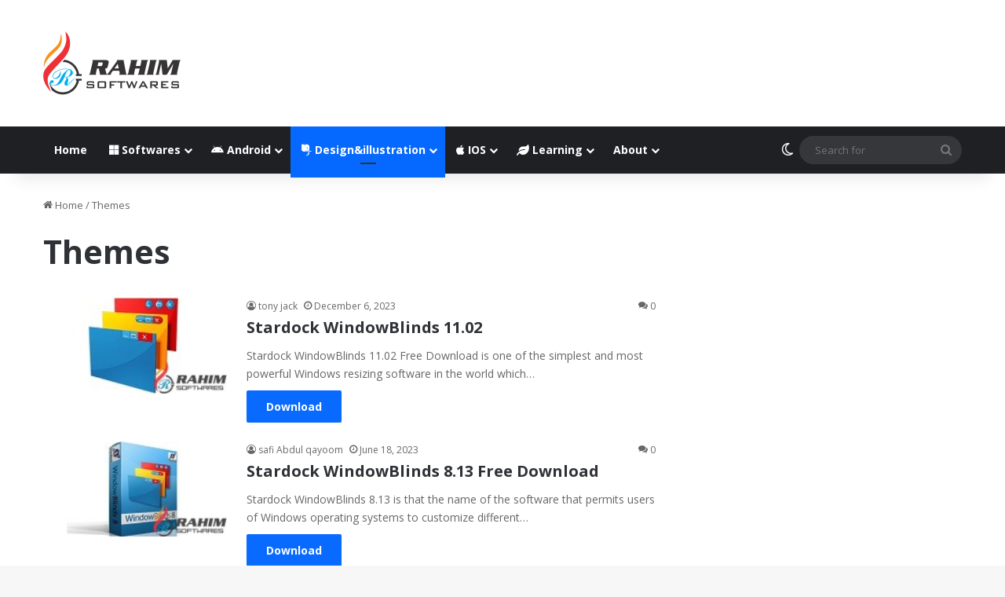

--- FILE ---
content_type: text/html; charset=UTF-8
request_url: https://rahim-soft.com/category/themes/
body_size: 22910
content:
<!DOCTYPE html>
<html dir="ltr" lang="en-US" prefix="og: https://ogp.me/ns#" class="" data-skin="light">
<head><meta charset="UTF-8" /><script>if(navigator.userAgent.match(/MSIE|Internet Explorer/i)||navigator.userAgent.match(/Trident\/7\..*?rv:11/i)){var href=document.location.href;if(!href.match(/[?&]nowprocket/)){if(href.indexOf("?")==-1){if(href.indexOf("#")==-1){document.location.href=href+"?nowprocket=1"}else{document.location.href=href.replace("#","?nowprocket=1#")}}else{if(href.indexOf("#")==-1){document.location.href=href+"&nowprocket=1"}else{document.location.href=href.replace("#","&nowprocket=1#")}}}}</script><script>(()=>{class RocketLazyLoadScripts{constructor(){this.v="2.0.3",this.userEvents=["keydown","keyup","mousedown","mouseup","mousemove","mouseover","mouseenter","mouseout","mouseleave","touchmove","touchstart","touchend","touchcancel","wheel","click","dblclick","input","visibilitychange"],this.attributeEvents=["onblur","onclick","oncontextmenu","ondblclick","onfocus","onmousedown","onmouseenter","onmouseleave","onmousemove","onmouseout","onmouseover","onmouseup","onmousewheel","onscroll","onsubmit"]}async t(){this.i(),this.o(),/iP(ad|hone)/.test(navigator.userAgent)&&this.h(),this.u(),this.l(this),this.m(),this.k(this),this.p(this),this._(),await Promise.all([this.R(),this.L()]),this.lastBreath=Date.now(),this.S(this),this.P(),this.D(),this.O(),this.M(),await this.C(this.delayedScripts.normal),await this.C(this.delayedScripts.defer),await this.C(this.delayedScripts.async),this.F("domReady"),await this.T(),await this.j(),await this.I(),this.F("windowLoad"),await this.A(),window.dispatchEvent(new Event("rocket-allScriptsLoaded")),this.everythingLoaded=!0,this.lastTouchEnd&&await new Promise((t=>setTimeout(t,500-Date.now()+this.lastTouchEnd))),this.H(),this.F("all"),this.U(),this.W()}i(){this.CSPIssue=sessionStorage.getItem("rocketCSPIssue"),document.addEventListener("securitypolicyviolation",(t=>{this.CSPIssue||"script-src-elem"!==t.violatedDirective||"data"!==t.blockedURI||(this.CSPIssue=!0,sessionStorage.setItem("rocketCSPIssue",!0))}),{isRocket:!0})}o(){window.addEventListener("pageshow",(t=>{this.persisted=t.persisted,this.realWindowLoadedFired=!0}),{isRocket:!0}),window.addEventListener("pagehide",(()=>{this.onFirstUserAction=null}),{isRocket:!0})}h(){let t;function e(e){t=e}window.addEventListener("touchstart",e,{isRocket:!0}),window.addEventListener("touchend",(function i(o){Math.abs(o.changedTouches[0].pageX-t.changedTouches[0].pageX)<10&&Math.abs(o.changedTouches[0].pageY-t.changedTouches[0].pageY)<10&&o.timeStamp-t.timeStamp<200&&(o.target.dispatchEvent(new PointerEvent("click",{target:o.target,bubbles:!0,cancelable:!0,detail:1})),event.preventDefault(),window.removeEventListener("touchstart",e,{isRocket:!0}),window.removeEventListener("touchend",i,{isRocket:!0}))}),{isRocket:!0})}q(t){this.userActionTriggered||("mousemove"!==t.type||this.firstMousemoveIgnored?"keyup"===t.type||"mouseover"===t.type||"mouseout"===t.type||(this.userActionTriggered=!0,this.onFirstUserAction&&this.onFirstUserAction()):this.firstMousemoveIgnored=!0),"click"===t.type&&t.preventDefault(),this.savedUserEvents.length>0&&(t.stopPropagation(),t.stopImmediatePropagation()),"touchstart"===this.lastEvent&&"touchend"===t.type&&(this.lastTouchEnd=Date.now()),"click"===t.type&&(this.lastTouchEnd=0),this.lastEvent=t.type,this.savedUserEvents.push(t)}u(){this.savedUserEvents=[],this.userEventHandler=this.q.bind(this),this.userEvents.forEach((t=>window.addEventListener(t,this.userEventHandler,{passive:!1,isRocket:!0})))}U(){this.userEvents.forEach((t=>window.removeEventListener(t,this.userEventHandler,{passive:!1,isRocket:!0}))),this.savedUserEvents.forEach((t=>{t.target.dispatchEvent(new window[t.constructor.name](t.type,t))}))}m(){this.eventsMutationObserver=new MutationObserver((t=>{const e="return false";for(const i of t){if("attributes"===i.type){const t=i.target.getAttribute(i.attributeName);t&&t!==e&&(i.target.setAttribute("data-rocket-"+i.attributeName,t),i.target["rocket"+i.attributeName]=new Function("event",t),i.target.setAttribute(i.attributeName,e))}"childList"===i.type&&i.addedNodes.forEach((t=>{if(t.nodeType===Node.ELEMENT_NODE)for(const i of t.attributes)this.attributeEvents.includes(i.name)&&i.value&&""!==i.value&&(t.setAttribute("data-rocket-"+i.name,i.value),t["rocket"+i.name]=new Function("event",i.value),t.setAttribute(i.name,e))}))}})),this.eventsMutationObserver.observe(document,{subtree:!0,childList:!0,attributeFilter:this.attributeEvents})}H(){this.eventsMutationObserver.disconnect(),this.attributeEvents.forEach((t=>{document.querySelectorAll("[data-rocket-"+t+"]").forEach((e=>{e.setAttribute(t,e.getAttribute("data-rocket-"+t)),e.removeAttribute("data-rocket-"+t)}))}))}k(t){Object.defineProperty(HTMLElement.prototype,"onclick",{get(){return this.rocketonclick||null},set(e){this.rocketonclick=e,this.setAttribute(t.everythingLoaded?"onclick":"data-rocket-onclick","this.rocketonclick(event)")}})}S(t){function e(e,i){let o=e[i];e[i]=null,Object.defineProperty(e,i,{get:()=>o,set(s){t.everythingLoaded?o=s:e["rocket"+i]=o=s}})}e(document,"onreadystatechange"),e(window,"onload"),e(window,"onpageshow");try{Object.defineProperty(document,"readyState",{get:()=>t.rocketReadyState,set(e){t.rocketReadyState=e},configurable:!0}),document.readyState="loading"}catch(t){console.log("WPRocket DJE readyState conflict, bypassing")}}l(t){this.originalAddEventListener=EventTarget.prototype.addEventListener,this.originalRemoveEventListener=EventTarget.prototype.removeEventListener,this.savedEventListeners=[],EventTarget.prototype.addEventListener=function(e,i,o){o&&o.isRocket||!t.B(e,this)&&!t.userEvents.includes(e)||t.B(e,this)&&!t.userActionTriggered||e.startsWith("rocket-")||t.everythingLoaded?t.originalAddEventListener.call(this,e,i,o):t.savedEventListeners.push({target:this,remove:!1,type:e,func:i,options:o})},EventTarget.prototype.removeEventListener=function(e,i,o){o&&o.isRocket||!t.B(e,this)&&!t.userEvents.includes(e)||t.B(e,this)&&!t.userActionTriggered||e.startsWith("rocket-")||t.everythingLoaded?t.originalRemoveEventListener.call(this,e,i,o):t.savedEventListeners.push({target:this,remove:!0,type:e,func:i,options:o})}}F(t){"all"===t&&(EventTarget.prototype.addEventListener=this.originalAddEventListener,EventTarget.prototype.removeEventListener=this.originalRemoveEventListener),this.savedEventListeners=this.savedEventListeners.filter((e=>{let i=e.type,o=e.target||window;return"domReady"===t&&"DOMContentLoaded"!==i&&"readystatechange"!==i||("windowLoad"===t&&"load"!==i&&"readystatechange"!==i&&"pageshow"!==i||(this.B(i,o)&&(i="rocket-"+i),e.remove?o.removeEventListener(i,e.func,e.options):o.addEventListener(i,e.func,e.options),!1))}))}p(t){let e;function i(e){return t.everythingLoaded?e:e.split(" ").map((t=>"load"===t||t.startsWith("load.")?"rocket-jquery-load":t)).join(" ")}function o(o){function s(e){const s=o.fn[e];o.fn[e]=o.fn.init.prototype[e]=function(){return this[0]===window&&t.userActionTriggered&&("string"==typeof arguments[0]||arguments[0]instanceof String?arguments[0]=i(arguments[0]):"object"==typeof arguments[0]&&Object.keys(arguments[0]).forEach((t=>{const e=arguments[0][t];delete arguments[0][t],arguments[0][i(t)]=e}))),s.apply(this,arguments),this}}if(o&&o.fn&&!t.allJQueries.includes(o)){const e={DOMContentLoaded:[],"rocket-DOMContentLoaded":[]};for(const t in e)document.addEventListener(t,(()=>{e[t].forEach((t=>t()))}),{isRocket:!0});o.fn.ready=o.fn.init.prototype.ready=function(i){function s(){parseInt(o.fn.jquery)>2?setTimeout((()=>i.bind(document)(o))):i.bind(document)(o)}return t.realDomReadyFired?!t.userActionTriggered||t.fauxDomReadyFired?s():e["rocket-DOMContentLoaded"].push(s):e.DOMContentLoaded.push(s),o([])},s("on"),s("one"),s("off"),t.allJQueries.push(o)}e=o}t.allJQueries=[],o(window.jQuery),Object.defineProperty(window,"jQuery",{get:()=>e,set(t){o(t)}})}P(){const t=new Map;document.write=document.writeln=function(e){const i=document.currentScript,o=document.createRange(),s=i.parentElement;let n=t.get(i);void 0===n&&(n=i.nextSibling,t.set(i,n));const c=document.createDocumentFragment();o.setStart(c,0),c.appendChild(o.createContextualFragment(e)),s.insertBefore(c,n)}}async R(){return new Promise((t=>{this.userActionTriggered?t():this.onFirstUserAction=t}))}async L(){return new Promise((t=>{document.addEventListener("DOMContentLoaded",(()=>{this.realDomReadyFired=!0,t()}),{isRocket:!0})}))}async I(){return this.realWindowLoadedFired?Promise.resolve():new Promise((t=>{window.addEventListener("load",t,{isRocket:!0})}))}M(){this.pendingScripts=[];this.scriptsMutationObserver=new MutationObserver((t=>{for(const e of t)e.addedNodes.forEach((t=>{"SCRIPT"!==t.tagName||t.noModule||t.isWPRocket||this.pendingScripts.push({script:t,promise:new Promise((e=>{const i=()=>{const i=this.pendingScripts.findIndex((e=>e.script===t));i>=0&&this.pendingScripts.splice(i,1),e()};t.addEventListener("load",i,{isRocket:!0}),t.addEventListener("error",i,{isRocket:!0}),setTimeout(i,1e3)}))})}))})),this.scriptsMutationObserver.observe(document,{childList:!0,subtree:!0})}async j(){await this.J(),this.pendingScripts.length?(await this.pendingScripts[0].promise,await this.j()):this.scriptsMutationObserver.disconnect()}D(){this.delayedScripts={normal:[],async:[],defer:[]},document.querySelectorAll("script[type$=rocketlazyloadscript]").forEach((t=>{t.hasAttribute("data-rocket-src")?t.hasAttribute("async")&&!1!==t.async?this.delayedScripts.async.push(t):t.hasAttribute("defer")&&!1!==t.defer||"module"===t.getAttribute("data-rocket-type")?this.delayedScripts.defer.push(t):this.delayedScripts.normal.push(t):this.delayedScripts.normal.push(t)}))}async _(){await this.L();let t=[];document.querySelectorAll("script[type$=rocketlazyloadscript][data-rocket-src]").forEach((e=>{let i=e.getAttribute("data-rocket-src");if(i&&!i.startsWith("data:")){i.startsWith("//")&&(i=location.protocol+i);try{const o=new URL(i).origin;o!==location.origin&&t.push({src:o,crossOrigin:e.crossOrigin||"module"===e.getAttribute("data-rocket-type")})}catch(t){}}})),t=[...new Map(t.map((t=>[JSON.stringify(t),t]))).values()],this.N(t,"preconnect")}async $(t){if(await this.G(),!0!==t.noModule||!("noModule"in HTMLScriptElement.prototype))return new Promise((e=>{let i;function o(){(i||t).setAttribute("data-rocket-status","executed"),e()}try{if(navigator.userAgent.includes("Firefox/")||""===navigator.vendor||this.CSPIssue)i=document.createElement("script"),[...t.attributes].forEach((t=>{let e=t.nodeName;"type"!==e&&("data-rocket-type"===e&&(e="type"),"data-rocket-src"===e&&(e="src"),i.setAttribute(e,t.nodeValue))})),t.text&&(i.text=t.text),t.nonce&&(i.nonce=t.nonce),i.hasAttribute("src")?(i.addEventListener("load",o,{isRocket:!0}),i.addEventListener("error",(()=>{i.setAttribute("data-rocket-status","failed-network"),e()}),{isRocket:!0}),setTimeout((()=>{i.isConnected||e()}),1)):(i.text=t.text,o()),i.isWPRocket=!0,t.parentNode.replaceChild(i,t);else{const i=t.getAttribute("data-rocket-type"),s=t.getAttribute("data-rocket-src");i?(t.type=i,t.removeAttribute("data-rocket-type")):t.removeAttribute("type"),t.addEventListener("load",o,{isRocket:!0}),t.addEventListener("error",(i=>{this.CSPIssue&&i.target.src.startsWith("data:")?(console.log("WPRocket: CSP fallback activated"),t.removeAttribute("src"),this.$(t).then(e)):(t.setAttribute("data-rocket-status","failed-network"),e())}),{isRocket:!0}),s?(t.fetchPriority="high",t.removeAttribute("data-rocket-src"),t.src=s):t.src="data:text/javascript;base64,"+window.btoa(unescape(encodeURIComponent(t.text)))}}catch(i){t.setAttribute("data-rocket-status","failed-transform"),e()}}));t.setAttribute("data-rocket-status","skipped")}async C(t){const e=t.shift();return e?(e.isConnected&&await this.$(e),this.C(t)):Promise.resolve()}O(){this.N([...this.delayedScripts.normal,...this.delayedScripts.defer,...this.delayedScripts.async],"preload")}N(t,e){this.trash=this.trash||[];let i=!0;var o=document.createDocumentFragment();t.forEach((t=>{const s=t.getAttribute&&t.getAttribute("data-rocket-src")||t.src;if(s&&!s.startsWith("data:")){const n=document.createElement("link");n.href=s,n.rel=e,"preconnect"!==e&&(n.as="script",n.fetchPriority=i?"high":"low"),t.getAttribute&&"module"===t.getAttribute("data-rocket-type")&&(n.crossOrigin=!0),t.crossOrigin&&(n.crossOrigin=t.crossOrigin),t.integrity&&(n.integrity=t.integrity),t.nonce&&(n.nonce=t.nonce),o.appendChild(n),this.trash.push(n),i=!1}})),document.head.appendChild(o)}W(){this.trash.forEach((t=>t.remove()))}async T(){try{document.readyState="interactive"}catch(t){}this.fauxDomReadyFired=!0;try{await this.G(),document.dispatchEvent(new Event("rocket-readystatechange")),await this.G(),document.rocketonreadystatechange&&document.rocketonreadystatechange(),await this.G(),document.dispatchEvent(new Event("rocket-DOMContentLoaded")),await this.G(),window.dispatchEvent(new Event("rocket-DOMContentLoaded"))}catch(t){console.error(t)}}async A(){try{document.readyState="complete"}catch(t){}try{await this.G(),document.dispatchEvent(new Event("rocket-readystatechange")),await this.G(),document.rocketonreadystatechange&&document.rocketonreadystatechange(),await this.G(),window.dispatchEvent(new Event("rocket-load")),await this.G(),window.rocketonload&&window.rocketonload(),await this.G(),this.allJQueries.forEach((t=>t(window).trigger("rocket-jquery-load"))),await this.G();const t=new Event("rocket-pageshow");t.persisted=this.persisted,window.dispatchEvent(t),await this.G(),window.rocketonpageshow&&window.rocketonpageshow({persisted:this.persisted})}catch(t){console.error(t)}}async G(){Date.now()-this.lastBreath>45&&(await this.J(),this.lastBreath=Date.now())}async J(){return document.hidden?new Promise((t=>setTimeout(t))):new Promise((t=>requestAnimationFrame(t)))}B(t,e){return e===document&&"readystatechange"===t||(e===document&&"DOMContentLoaded"===t||(e===window&&"DOMContentLoaded"===t||(e===window&&"load"===t||e===window&&"pageshow"===t)))}static run(){(new RocketLazyLoadScripts).t()}}RocketLazyLoadScripts.run()})();</script>
	
	<link rel="profile" href="https://gmpg.org/xfn/11" />
	<title>Themes Archives - Rahim Soft</title>
<link crossorigin data-rocket-preconnect href="https://ajax.googleapis.com" rel="preconnect">
<link crossorigin data-rocket-preconnect href="https://www.google-analytics.com" rel="preconnect">
<link crossorigin data-rocket-preconnect href="https://www.googletagmanager.com" rel="preconnect">
<link crossorigin data-rocket-preconnect href="https://fonts.googleapis.com" rel="preconnect">
<link crossorigin data-rocket-preconnect href="https://c0.wp.com" rel="preconnect">
<link crossorigin data-rocket-preconnect href="https://www.gstatic.com" rel="preconnect">
<link crossorigin data-rocket-preconnect href="https://push-sdk.com" rel="preconnect">
<link crossorigin data-rocket-preconnect href="https://rahim-soft-com.disqus.com" rel="preconnect">
<link crossorigin data-rocket-preconnect href="https://stats.wp.com" rel="preconnect">
<link crossorigin data-rocket-preload as="font" href="https://rahim-soft.com/wp-content/themes/jannah/assets/fonts/fontawesome/fa-brands-400.woff2" rel="preload">
<link crossorigin data-rocket-preload as="font" href="https://rahim-soft.com/wp-content/themes/jannah/assets/fonts/fontawesome/fa-solid-900.woff2" rel="preload">
<link crossorigin data-rocket-preload as="font" href="https://fonts.gstatic.com/s/poppins/v24/pxiEyp8kv8JHgFVrJJfecg.woff2" rel="preload">
<link crossorigin data-rocket-preload as="font" href="https://fonts.gstatic.com/s/poppins/v24/pxiByp8kv8JHgFVrLEj6Z1xlFQ.woff2" rel="preload"><link rel="preload" data-rocket-preload as="image" href="https://rahim-soft.com/wp-content/uploads/2020/03/Stardock-WindowBlinds-10.85-Free-Download-64-Bit-3.jpg" fetchpriority="high">
	<style>img:is([sizes="auto" i], [sizes^="auto," i]) { contain-intrinsic-size: 3000px 1500px }</style>
	
		<!-- All in One SEO Pro 4.9.0 - aioseo.com -->
	<meta name="robots" content="max-image-preview:large" />
	<meta name="google-site-verification" content="vkRSYfvpzEpqN6V9c8RXUI-eUcS0y8nM9J_wi2SHP1I" />
	<link rel="canonical" href="https://rahim-soft.com/category/themes/" />
	<meta name="generator" content="All in One SEO Pro (AIOSEO) 4.9.0" />
		<meta property="og:locale" content="en_US" />
		<meta property="og:site_name" content="Rahim Soft" />
		<meta property="og:type" content="article" />
		<meta property="og:title" content="Themes Archives - Rahim Soft" />
		<meta property="og:url" content="https://rahim-soft.com/category/themes/" />
		<meta property="article:publisher" content="https://www.facebook.com/rahimsoft" />
		<meta name="twitter:card" content="summary" />
		<meta name="twitter:site" content="@rahimsoftcom" />
		<meta name="twitter:title" content="Themes Archives - Rahim Soft" />
		<script type="application/ld+json" class="aioseo-schema">
			{"@context":"https:\/\/schema.org","@graph":[{"@type":"BreadcrumbList","@id":"https:\/\/rahim-soft.com\/category\/themes\/#breadcrumblist","itemListElement":[{"@type":"ListItem","@id":"https:\/\/rahim-soft.com#listItem","position":1,"name":"Home","item":"https:\/\/rahim-soft.com","nextItem":{"@type":"ListItem","@id":"https:\/\/rahim-soft.com\/category\/themes\/#listItem","name":"Themes"}},{"@type":"ListItem","@id":"https:\/\/rahim-soft.com\/category\/themes\/#listItem","position":2,"name":"Themes","previousItem":{"@type":"ListItem","@id":"https:\/\/rahim-soft.com#listItem","name":"Home"}}]},{"@type":"CollectionPage","@id":"https:\/\/rahim-soft.com\/category\/themes\/#collectionpage","url":"https:\/\/rahim-soft.com\/category\/themes\/","name":"Themes Archives - Rahim Soft","inLanguage":"en-US","isPartOf":{"@id":"https:\/\/rahim-soft.com\/#website"},"breadcrumb":{"@id":"https:\/\/rahim-soft.com\/category\/themes\/#breadcrumblist"}},{"@type":"Organization","@id":"https:\/\/rahim-soft.com\/#organization","name":"Rahim-Soft.com","description":"Software Store","url":"https:\/\/rahim-soft.com\/","telephone":"+93731887476","logo":{"@type":"ImageObject","url":"https:\/\/rahim-soft.com\/wp-content\/uploads\/2021\/07\/rahimsoft-black-logo.png","@id":"https:\/\/rahim-soft.com\/category\/themes\/#organizationLogo","width":176,"height":81},"image":{"@id":"https:\/\/rahim-soft.com\/category\/themes\/#organizationLogo"},"sameAs":["https:\/\/www.facebook.com\/rahimsoft","https:\/\/twitter.com\/rahimsoftcom"]},{"@type":"WebSite","@id":"https:\/\/rahim-soft.com\/#website","url":"https:\/\/rahim-soft.com\/","name":"Rahim soft","description":"Software Store","inLanguage":"en-US","publisher":{"@id":"https:\/\/rahim-soft.com\/#organization"}}]}
		</script>
		<!-- All in One SEO Pro -->

<link rel='dns-prefetch' href='//secure.gravatar.com' />
<link rel='dns-prefetch' href='//stats.wp.com' />
<link rel='dns-prefetch' href='//v0.wordpress.com' />
<link rel='preconnect' href='//c0.wp.com' />
<link rel="alternate" type="application/rss+xml" title="Rahim Soft &raquo; Feed" href="https://rahim-soft.com/feed/" />
<link rel="alternate" type="application/rss+xml" title="Rahim Soft &raquo; Comments Feed" href="https://rahim-soft.com/comments/feed/" />
		<script type="rocketlazyloadscript" data-rocket-type="text/javascript">
			try {
				if( 'undefined' != typeof localStorage ){
					var tieSkin = localStorage.getItem('tie-skin');
				}

				
				var html = document.getElementsByTagName('html')[0].classList,
						htmlSkin = 'light';

				if( html.contains('dark-skin') ){
					htmlSkin = 'dark';
				}

				if( tieSkin != null && tieSkin != htmlSkin ){
					html.add('tie-skin-inverted');
					var tieSkinInverted = true;
				}

				if( tieSkin == 'dark' ){
					html.add('dark-skin');
				}
				else if( tieSkin == 'light' ){
					html.remove( 'dark-skin' );
				}
				
			} catch(e) { console.log( e ) }

		</script>
		<link rel="alternate" type="application/rss+xml" title="Rahim Soft &raquo; Themes Category Feed" href="https://rahim-soft.com/category/themes/feed/" />

		<style type="text/css">
			:root{				
			--tie-preset-gradient-1: linear-gradient(135deg, rgba(6, 147, 227, 1) 0%, rgb(155, 81, 224) 100%);
			--tie-preset-gradient-2: linear-gradient(135deg, rgb(122, 220, 180) 0%, rgb(0, 208, 130) 100%);
			--tie-preset-gradient-3: linear-gradient(135deg, rgba(252, 185, 0, 1) 0%, rgba(255, 105, 0, 1) 100%);
			--tie-preset-gradient-4: linear-gradient(135deg, rgba(255, 105, 0, 1) 0%, rgb(207, 46, 46) 100%);
			--tie-preset-gradient-5: linear-gradient(135deg, rgb(238, 238, 238) 0%, rgb(169, 184, 195) 100%);
			--tie-preset-gradient-6: linear-gradient(135deg, rgb(74, 234, 220) 0%, rgb(151, 120, 209) 20%, rgb(207, 42, 186) 40%, rgb(238, 44, 130) 60%, rgb(251, 105, 98) 80%, rgb(254, 248, 76) 100%);
			--tie-preset-gradient-7: linear-gradient(135deg, rgb(255, 206, 236) 0%, rgb(152, 150, 240) 100%);
			--tie-preset-gradient-8: linear-gradient(135deg, rgb(254, 205, 165) 0%, rgb(254, 45, 45) 50%, rgb(107, 0, 62) 100%);
			--tie-preset-gradient-9: linear-gradient(135deg, rgb(255, 203, 112) 0%, rgb(199, 81, 192) 50%, rgb(65, 88, 208) 100%);
			--tie-preset-gradient-10: linear-gradient(135deg, rgb(255, 245, 203) 0%, rgb(182, 227, 212) 50%, rgb(51, 167, 181) 100%);
			--tie-preset-gradient-11: linear-gradient(135deg, rgb(202, 248, 128) 0%, rgb(113, 206, 126) 100%);
			--tie-preset-gradient-12: linear-gradient(135deg, rgb(2, 3, 129) 0%, rgb(40, 116, 252) 100%);
			--tie-preset-gradient-13: linear-gradient(135deg, #4D34FA, #ad34fa);
			--tie-preset-gradient-14: linear-gradient(135deg, #0057FF, #31B5FF);
			--tie-preset-gradient-15: linear-gradient(135deg, #FF007A, #FF81BD);
			--tie-preset-gradient-16: linear-gradient(135deg, #14111E, #4B4462);
			--tie-preset-gradient-17: linear-gradient(135deg, #F32758, #FFC581);

			
					--main-nav-background: #1f2024;
					--main-nav-secondry-background: rgba(0,0,0,0.2);
					--main-nav-primary-color: #0088ff;
					--main-nav-contrast-primary-color: #FFFFFF;
					--main-nav-text-color: #FFFFFF;
					--main-nav-secondry-text-color: rgba(225,255,255,0.5);
					--main-nav-main-border-color: rgba(255,255,255,0.07);
					--main-nav-secondry-border-color: rgba(255,255,255,0.04);
				
			}
		</style>
	<meta name="viewport" content="width=device-width, initial-scale=1.0" /><script type="rocketlazyloadscript" data-rocket-type="text/javascript">
/* <![CDATA[ */
window._wpemojiSettings = {"baseUrl":"https:\/\/s.w.org\/images\/core\/emoji\/16.0.1\/72x72\/","ext":".png","svgUrl":"https:\/\/s.w.org\/images\/core\/emoji\/16.0.1\/svg\/","svgExt":".svg","source":{"concatemoji":"https:\/\/rahim-soft.com\/wp-includes\/js\/wp-emoji-release.min.js?ver=6.8.3"}};
/*! This file is auto-generated */
!function(s,n){var o,i,e;function c(e){try{var t={supportTests:e,timestamp:(new Date).valueOf()};sessionStorage.setItem(o,JSON.stringify(t))}catch(e){}}function p(e,t,n){e.clearRect(0,0,e.canvas.width,e.canvas.height),e.fillText(t,0,0);var t=new Uint32Array(e.getImageData(0,0,e.canvas.width,e.canvas.height).data),a=(e.clearRect(0,0,e.canvas.width,e.canvas.height),e.fillText(n,0,0),new Uint32Array(e.getImageData(0,0,e.canvas.width,e.canvas.height).data));return t.every(function(e,t){return e===a[t]})}function u(e,t){e.clearRect(0,0,e.canvas.width,e.canvas.height),e.fillText(t,0,0);for(var n=e.getImageData(16,16,1,1),a=0;a<n.data.length;a++)if(0!==n.data[a])return!1;return!0}function f(e,t,n,a){switch(t){case"flag":return n(e,"\ud83c\udff3\ufe0f\u200d\u26a7\ufe0f","\ud83c\udff3\ufe0f\u200b\u26a7\ufe0f")?!1:!n(e,"\ud83c\udde8\ud83c\uddf6","\ud83c\udde8\u200b\ud83c\uddf6")&&!n(e,"\ud83c\udff4\udb40\udc67\udb40\udc62\udb40\udc65\udb40\udc6e\udb40\udc67\udb40\udc7f","\ud83c\udff4\u200b\udb40\udc67\u200b\udb40\udc62\u200b\udb40\udc65\u200b\udb40\udc6e\u200b\udb40\udc67\u200b\udb40\udc7f");case"emoji":return!a(e,"\ud83e\udedf")}return!1}function g(e,t,n,a){var r="undefined"!=typeof WorkerGlobalScope&&self instanceof WorkerGlobalScope?new OffscreenCanvas(300,150):s.createElement("canvas"),o=r.getContext("2d",{willReadFrequently:!0}),i=(o.textBaseline="top",o.font="600 32px Arial",{});return e.forEach(function(e){i[e]=t(o,e,n,a)}),i}function t(e){var t=s.createElement("script");t.src=e,t.defer=!0,s.head.appendChild(t)}"undefined"!=typeof Promise&&(o="wpEmojiSettingsSupports",i=["flag","emoji"],n.supports={everything:!0,everythingExceptFlag:!0},e=new Promise(function(e){s.addEventListener("DOMContentLoaded",e,{once:!0})}),new Promise(function(t){var n=function(){try{var e=JSON.parse(sessionStorage.getItem(o));if("object"==typeof e&&"number"==typeof e.timestamp&&(new Date).valueOf()<e.timestamp+604800&&"object"==typeof e.supportTests)return e.supportTests}catch(e){}return null}();if(!n){if("undefined"!=typeof Worker&&"undefined"!=typeof OffscreenCanvas&&"undefined"!=typeof URL&&URL.createObjectURL&&"undefined"!=typeof Blob)try{var e="postMessage("+g.toString()+"("+[JSON.stringify(i),f.toString(),p.toString(),u.toString()].join(",")+"));",a=new Blob([e],{type:"text/javascript"}),r=new Worker(URL.createObjectURL(a),{name:"wpTestEmojiSupports"});return void(r.onmessage=function(e){c(n=e.data),r.terminate(),t(n)})}catch(e){}c(n=g(i,f,p,u))}t(n)}).then(function(e){for(var t in e)n.supports[t]=e[t],n.supports.everything=n.supports.everything&&n.supports[t],"flag"!==t&&(n.supports.everythingExceptFlag=n.supports.everythingExceptFlag&&n.supports[t]);n.supports.everythingExceptFlag=n.supports.everythingExceptFlag&&!n.supports.flag,n.DOMReady=!1,n.readyCallback=function(){n.DOMReady=!0}}).then(function(){return e}).then(function(){var e;n.supports.everything||(n.readyCallback(),(e=n.source||{}).concatemoji?t(e.concatemoji):e.wpemoji&&e.twemoji&&(t(e.twemoji),t(e.wpemoji)))}))}((window,document),window._wpemojiSettings);
/* ]]> */
</script>
<link data-minify="1" rel='stylesheet' id='dashicons-css' href='https://rahim-soft.com/wp-content/cache/min/1/c/6.8.3/wp-includes/css/dashicons.min.css?ver=1762942981' type='text/css' media='all' />
<link rel='stylesheet' id='post-views-counter-frontend-css' href='https://rahim-soft.com/wp-content/plugins/post-views-counter/css/frontend.min.css?ver=1.5.5' type='text/css' media='all' />
<style id='wp-emoji-styles-inline-css' type='text/css'>

	img.wp-smiley, img.emoji {
		display: inline !important;
		border: none !important;
		box-shadow: none !important;
		height: 1em !important;
		width: 1em !important;
		margin: 0 0.07em !important;
		vertical-align: -0.1em !important;
		background: none !important;
		padding: 0 !important;
	}
</style>
<link data-minify="1" rel='stylesheet' id='wp-block-library-css' href='https://rahim-soft.com/wp-content/cache/min/1/c/6.8.3/wp-includes/css/dist/block-library/style.min.css?ver=1762942981' type='text/css' media='all' />
<style id='wp-block-library-theme-inline-css' type='text/css'>
.wp-block-audio :where(figcaption){color:#555;font-size:13px;text-align:center}.is-dark-theme .wp-block-audio :where(figcaption){color:#ffffffa6}.wp-block-audio{margin:0 0 1em}.wp-block-code{border:1px solid #ccc;border-radius:4px;font-family:Menlo,Consolas,monaco,monospace;padding:.8em 1em}.wp-block-embed :where(figcaption){color:#555;font-size:13px;text-align:center}.is-dark-theme .wp-block-embed :where(figcaption){color:#ffffffa6}.wp-block-embed{margin:0 0 1em}.blocks-gallery-caption{color:#555;font-size:13px;text-align:center}.is-dark-theme .blocks-gallery-caption{color:#ffffffa6}:root :where(.wp-block-image figcaption){color:#555;font-size:13px;text-align:center}.is-dark-theme :root :where(.wp-block-image figcaption){color:#ffffffa6}.wp-block-image{margin:0 0 1em}.wp-block-pullquote{border-bottom:4px solid;border-top:4px solid;color:currentColor;margin-bottom:1.75em}.wp-block-pullquote cite,.wp-block-pullquote footer,.wp-block-pullquote__citation{color:currentColor;font-size:.8125em;font-style:normal;text-transform:uppercase}.wp-block-quote{border-left:.25em solid;margin:0 0 1.75em;padding-left:1em}.wp-block-quote cite,.wp-block-quote footer{color:currentColor;font-size:.8125em;font-style:normal;position:relative}.wp-block-quote:where(.has-text-align-right){border-left:none;border-right:.25em solid;padding-left:0;padding-right:1em}.wp-block-quote:where(.has-text-align-center){border:none;padding-left:0}.wp-block-quote.is-large,.wp-block-quote.is-style-large,.wp-block-quote:where(.is-style-plain){border:none}.wp-block-search .wp-block-search__label{font-weight:700}.wp-block-search__button{border:1px solid #ccc;padding:.375em .625em}:where(.wp-block-group.has-background){padding:1.25em 2.375em}.wp-block-separator.has-css-opacity{opacity:.4}.wp-block-separator{border:none;border-bottom:2px solid;margin-left:auto;margin-right:auto}.wp-block-separator.has-alpha-channel-opacity{opacity:1}.wp-block-separator:not(.is-style-wide):not(.is-style-dots){width:100px}.wp-block-separator.has-background:not(.is-style-dots){border-bottom:none;height:1px}.wp-block-separator.has-background:not(.is-style-wide):not(.is-style-dots){height:2px}.wp-block-table{margin:0 0 1em}.wp-block-table td,.wp-block-table th{word-break:normal}.wp-block-table :where(figcaption){color:#555;font-size:13px;text-align:center}.is-dark-theme .wp-block-table :where(figcaption){color:#ffffffa6}.wp-block-video :where(figcaption){color:#555;font-size:13px;text-align:center}.is-dark-theme .wp-block-video :where(figcaption){color:#ffffffa6}.wp-block-video{margin:0 0 1em}:root :where(.wp-block-template-part.has-background){margin-bottom:0;margin-top:0;padding:1.25em 2.375em}
</style>
<style id='classic-theme-styles-inline-css' type='text/css'>
/*! This file is auto-generated */
.wp-block-button__link{color:#fff;background-color:#32373c;border-radius:9999px;box-shadow:none;text-decoration:none;padding:calc(.667em + 2px) calc(1.333em + 2px);font-size:1.125em}.wp-block-file__button{background:#32373c;color:#fff;text-decoration:none}
</style>
<link data-minify="1" rel='stylesheet' id='aioseo/css/src/vue/standalone/blocks/table-of-contents/global.scss-css' href='https://rahim-soft.com/wp-content/cache/min/1/wp-content/plugins/all-in-one-seo-pack-pro/dist/Pro/assets/css/table-of-contents/global.e90f6d47.css?ver=1762942981' type='text/css' media='all' />
<link data-minify="1" rel='stylesheet' id='aioseo/css/src/vue/standalone/blocks/pro/recipe/global.scss-css' href='https://rahim-soft.com/wp-content/cache/min/1/wp-content/plugins/all-in-one-seo-pack-pro/dist/Pro/assets/css/recipe/global.67a3275f.css?ver=1762942981' type='text/css' media='all' />
<link data-minify="1" rel='stylesheet' id='aioseo/css/src/vue/standalone/blocks/pro/product/global.scss-css' href='https://rahim-soft.com/wp-content/cache/min/1/wp-content/plugins/all-in-one-seo-pack-pro/dist/Pro/assets/css/product/global.61066cfb.css?ver=1762942981' type='text/css' media='all' />
<link data-minify="1" rel='stylesheet' id='mediaelement-css' href='https://rahim-soft.com/wp-content/cache/background-css/1/rahim-soft.com/wp-content/cache/min/1/c/6.8.3/wp-includes/js/mediaelement/mediaelementplayer-legacy.min.css?ver=1762942981&wpr_t=1763934195' type='text/css' media='all' />
<link data-minify="1" rel='stylesheet' id='wp-mediaelement-css' href='https://rahim-soft.com/wp-content/cache/min/1/c/6.8.3/wp-includes/js/mediaelement/wp-mediaelement.min.css?ver=1762942981' type='text/css' media='all' />
<style id='jetpack-sharing-buttons-style-inline-css' type='text/css'>
.jetpack-sharing-buttons__services-list{display:flex;flex-direction:row;flex-wrap:wrap;gap:0;list-style-type:none;margin:5px;padding:0}.jetpack-sharing-buttons__services-list.has-small-icon-size{font-size:12px}.jetpack-sharing-buttons__services-list.has-normal-icon-size{font-size:16px}.jetpack-sharing-buttons__services-list.has-large-icon-size{font-size:24px}.jetpack-sharing-buttons__services-list.has-huge-icon-size{font-size:36px}@media print{.jetpack-sharing-buttons__services-list{display:none!important}}.editor-styles-wrapper .wp-block-jetpack-sharing-buttons{gap:0;padding-inline-start:0}ul.jetpack-sharing-buttons__services-list.has-background{padding:1.25em 2.375em}
</style>
<style id='global-styles-inline-css' type='text/css'>
:root{--wp--preset--aspect-ratio--square: 1;--wp--preset--aspect-ratio--4-3: 4/3;--wp--preset--aspect-ratio--3-4: 3/4;--wp--preset--aspect-ratio--3-2: 3/2;--wp--preset--aspect-ratio--2-3: 2/3;--wp--preset--aspect-ratio--16-9: 16/9;--wp--preset--aspect-ratio--9-16: 9/16;--wp--preset--color--black: #000000;--wp--preset--color--cyan-bluish-gray: #abb8c3;--wp--preset--color--white: #ffffff;--wp--preset--color--pale-pink: #f78da7;--wp--preset--color--vivid-red: #cf2e2e;--wp--preset--color--luminous-vivid-orange: #ff6900;--wp--preset--color--luminous-vivid-amber: #fcb900;--wp--preset--color--light-green-cyan: #7bdcb5;--wp--preset--color--vivid-green-cyan: #00d084;--wp--preset--color--pale-cyan-blue: #8ed1fc;--wp--preset--color--vivid-cyan-blue: #0693e3;--wp--preset--color--vivid-purple: #9b51e0;--wp--preset--color--global-color: #0088ff;--wp--preset--gradient--vivid-cyan-blue-to-vivid-purple: linear-gradient(135deg,rgba(6,147,227,1) 0%,rgb(155,81,224) 100%);--wp--preset--gradient--light-green-cyan-to-vivid-green-cyan: linear-gradient(135deg,rgb(122,220,180) 0%,rgb(0,208,130) 100%);--wp--preset--gradient--luminous-vivid-amber-to-luminous-vivid-orange: linear-gradient(135deg,rgba(252,185,0,1) 0%,rgba(255,105,0,1) 100%);--wp--preset--gradient--luminous-vivid-orange-to-vivid-red: linear-gradient(135deg,rgba(255,105,0,1) 0%,rgb(207,46,46) 100%);--wp--preset--gradient--very-light-gray-to-cyan-bluish-gray: linear-gradient(135deg,rgb(238,238,238) 0%,rgb(169,184,195) 100%);--wp--preset--gradient--cool-to-warm-spectrum: linear-gradient(135deg,rgb(74,234,220) 0%,rgb(151,120,209) 20%,rgb(207,42,186) 40%,rgb(238,44,130) 60%,rgb(251,105,98) 80%,rgb(254,248,76) 100%);--wp--preset--gradient--blush-light-purple: linear-gradient(135deg,rgb(255,206,236) 0%,rgb(152,150,240) 100%);--wp--preset--gradient--blush-bordeaux: linear-gradient(135deg,rgb(254,205,165) 0%,rgb(254,45,45) 50%,rgb(107,0,62) 100%);--wp--preset--gradient--luminous-dusk: linear-gradient(135deg,rgb(255,203,112) 0%,rgb(199,81,192) 50%,rgb(65,88,208) 100%);--wp--preset--gradient--pale-ocean: linear-gradient(135deg,rgb(255,245,203) 0%,rgb(182,227,212) 50%,rgb(51,167,181) 100%);--wp--preset--gradient--electric-grass: linear-gradient(135deg,rgb(202,248,128) 0%,rgb(113,206,126) 100%);--wp--preset--gradient--midnight: linear-gradient(135deg,rgb(2,3,129) 0%,rgb(40,116,252) 100%);--wp--preset--font-size--small: 13px;--wp--preset--font-size--medium: 20px;--wp--preset--font-size--large: 36px;--wp--preset--font-size--x-large: 42px;--wp--preset--spacing--20: 0.44rem;--wp--preset--spacing--30: 0.67rem;--wp--preset--spacing--40: 1rem;--wp--preset--spacing--50: 1.5rem;--wp--preset--spacing--60: 2.25rem;--wp--preset--spacing--70: 3.38rem;--wp--preset--spacing--80: 5.06rem;--wp--preset--shadow--natural: 6px 6px 9px rgba(0, 0, 0, 0.2);--wp--preset--shadow--deep: 12px 12px 50px rgba(0, 0, 0, 0.4);--wp--preset--shadow--sharp: 6px 6px 0px rgba(0, 0, 0, 0.2);--wp--preset--shadow--outlined: 6px 6px 0px -3px rgba(255, 255, 255, 1), 6px 6px rgba(0, 0, 0, 1);--wp--preset--shadow--crisp: 6px 6px 0px rgba(0, 0, 0, 1);}:where(.is-layout-flex){gap: 0.5em;}:where(.is-layout-grid){gap: 0.5em;}body .is-layout-flex{display: flex;}.is-layout-flex{flex-wrap: wrap;align-items: center;}.is-layout-flex > :is(*, div){margin: 0;}body .is-layout-grid{display: grid;}.is-layout-grid > :is(*, div){margin: 0;}:where(.wp-block-columns.is-layout-flex){gap: 2em;}:where(.wp-block-columns.is-layout-grid){gap: 2em;}:where(.wp-block-post-template.is-layout-flex){gap: 1.25em;}:where(.wp-block-post-template.is-layout-grid){gap: 1.25em;}.has-black-color{color: var(--wp--preset--color--black) !important;}.has-cyan-bluish-gray-color{color: var(--wp--preset--color--cyan-bluish-gray) !important;}.has-white-color{color: var(--wp--preset--color--white) !important;}.has-pale-pink-color{color: var(--wp--preset--color--pale-pink) !important;}.has-vivid-red-color{color: var(--wp--preset--color--vivid-red) !important;}.has-luminous-vivid-orange-color{color: var(--wp--preset--color--luminous-vivid-orange) !important;}.has-luminous-vivid-amber-color{color: var(--wp--preset--color--luminous-vivid-amber) !important;}.has-light-green-cyan-color{color: var(--wp--preset--color--light-green-cyan) !important;}.has-vivid-green-cyan-color{color: var(--wp--preset--color--vivid-green-cyan) !important;}.has-pale-cyan-blue-color{color: var(--wp--preset--color--pale-cyan-blue) !important;}.has-vivid-cyan-blue-color{color: var(--wp--preset--color--vivid-cyan-blue) !important;}.has-vivid-purple-color{color: var(--wp--preset--color--vivid-purple) !important;}.has-black-background-color{background-color: var(--wp--preset--color--black) !important;}.has-cyan-bluish-gray-background-color{background-color: var(--wp--preset--color--cyan-bluish-gray) !important;}.has-white-background-color{background-color: var(--wp--preset--color--white) !important;}.has-pale-pink-background-color{background-color: var(--wp--preset--color--pale-pink) !important;}.has-vivid-red-background-color{background-color: var(--wp--preset--color--vivid-red) !important;}.has-luminous-vivid-orange-background-color{background-color: var(--wp--preset--color--luminous-vivid-orange) !important;}.has-luminous-vivid-amber-background-color{background-color: var(--wp--preset--color--luminous-vivid-amber) !important;}.has-light-green-cyan-background-color{background-color: var(--wp--preset--color--light-green-cyan) !important;}.has-vivid-green-cyan-background-color{background-color: var(--wp--preset--color--vivid-green-cyan) !important;}.has-pale-cyan-blue-background-color{background-color: var(--wp--preset--color--pale-cyan-blue) !important;}.has-vivid-cyan-blue-background-color{background-color: var(--wp--preset--color--vivid-cyan-blue) !important;}.has-vivid-purple-background-color{background-color: var(--wp--preset--color--vivid-purple) !important;}.has-black-border-color{border-color: var(--wp--preset--color--black) !important;}.has-cyan-bluish-gray-border-color{border-color: var(--wp--preset--color--cyan-bluish-gray) !important;}.has-white-border-color{border-color: var(--wp--preset--color--white) !important;}.has-pale-pink-border-color{border-color: var(--wp--preset--color--pale-pink) !important;}.has-vivid-red-border-color{border-color: var(--wp--preset--color--vivid-red) !important;}.has-luminous-vivid-orange-border-color{border-color: var(--wp--preset--color--luminous-vivid-orange) !important;}.has-luminous-vivid-amber-border-color{border-color: var(--wp--preset--color--luminous-vivid-amber) !important;}.has-light-green-cyan-border-color{border-color: var(--wp--preset--color--light-green-cyan) !important;}.has-vivid-green-cyan-border-color{border-color: var(--wp--preset--color--vivid-green-cyan) !important;}.has-pale-cyan-blue-border-color{border-color: var(--wp--preset--color--pale-cyan-blue) !important;}.has-vivid-cyan-blue-border-color{border-color: var(--wp--preset--color--vivid-cyan-blue) !important;}.has-vivid-purple-border-color{border-color: var(--wp--preset--color--vivid-purple) !important;}.has-vivid-cyan-blue-to-vivid-purple-gradient-background{background: var(--wp--preset--gradient--vivid-cyan-blue-to-vivid-purple) !important;}.has-light-green-cyan-to-vivid-green-cyan-gradient-background{background: var(--wp--preset--gradient--light-green-cyan-to-vivid-green-cyan) !important;}.has-luminous-vivid-amber-to-luminous-vivid-orange-gradient-background{background: var(--wp--preset--gradient--luminous-vivid-amber-to-luminous-vivid-orange) !important;}.has-luminous-vivid-orange-to-vivid-red-gradient-background{background: var(--wp--preset--gradient--luminous-vivid-orange-to-vivid-red) !important;}.has-very-light-gray-to-cyan-bluish-gray-gradient-background{background: var(--wp--preset--gradient--very-light-gray-to-cyan-bluish-gray) !important;}.has-cool-to-warm-spectrum-gradient-background{background: var(--wp--preset--gradient--cool-to-warm-spectrum) !important;}.has-blush-light-purple-gradient-background{background: var(--wp--preset--gradient--blush-light-purple) !important;}.has-blush-bordeaux-gradient-background{background: var(--wp--preset--gradient--blush-bordeaux) !important;}.has-luminous-dusk-gradient-background{background: var(--wp--preset--gradient--luminous-dusk) !important;}.has-pale-ocean-gradient-background{background: var(--wp--preset--gradient--pale-ocean) !important;}.has-electric-grass-gradient-background{background: var(--wp--preset--gradient--electric-grass) !important;}.has-midnight-gradient-background{background: var(--wp--preset--gradient--midnight) !important;}.has-small-font-size{font-size: var(--wp--preset--font-size--small) !important;}.has-medium-font-size{font-size: var(--wp--preset--font-size--medium) !important;}.has-large-font-size{font-size: var(--wp--preset--font-size--large) !important;}.has-x-large-font-size{font-size: var(--wp--preset--font-size--x-large) !important;}
:where(.wp-block-post-template.is-layout-flex){gap: 1.25em;}:where(.wp-block-post-template.is-layout-grid){gap: 1.25em;}
:where(.wp-block-columns.is-layout-flex){gap: 2em;}:where(.wp-block-columns.is-layout-grid){gap: 2em;}
:root :where(.wp-block-pullquote){font-size: 1.5em;line-height: 1.6;}
</style>
<link data-minify="1" rel='stylesheet' id='admin-bar-css' href='https://rahim-soft.com/wp-content/cache/min/1/c/6.8.3/wp-includes/css/admin-bar.min.css?ver=1762942981' type='text/css' media='all' />
<style id='admin-bar-inline-css' type='text/css'>

    /* Hide CanvasJS credits for P404 charts specifically */
    #p404RedirectChart .canvasjs-chart-credit {
        display: none !important;
    }
    
    #p404RedirectChart canvas {
        border-radius: 6px;
    }

    .p404-redirect-adminbar-weekly-title {
        font-weight: bold;
        font-size: 14px;
        color: #fff;
        margin-bottom: 6px;
    }

    #wpadminbar #wp-admin-bar-p404_free_top_button .ab-icon:before {
        content: "\f103";
        color: #dc3545;
        top: 3px;
    }
    
    #wp-admin-bar-p404_free_top_button .ab-item {
        min-width: 80px !important;
        padding: 0px !important;
    }
    
    /* Ensure proper positioning and z-index for P404 dropdown */
    .p404-redirect-adminbar-dropdown-wrap { 
        min-width: 0; 
        padding: 0;
        position: static !important;
    }
    
    #wpadminbar #wp-admin-bar-p404_free_top_button_dropdown {
        position: static !important;
    }
    
    #wpadminbar #wp-admin-bar-p404_free_top_button_dropdown .ab-item {
        padding: 0 !important;
        margin: 0 !important;
    }
    
    .p404-redirect-dropdown-container {
        min-width: 340px;
        padding: 18px 18px 12px 18px;
        background: #23282d !important;
        color: #fff;
        border-radius: 12px;
        box-shadow: 0 8px 32px rgba(0,0,0,0.25);
        margin-top: 10px;
        position: relative !important;
        z-index: 999999 !important;
        display: block !important;
        border: 1px solid #444;
    }
    
    /* Ensure P404 dropdown appears on hover */
    #wpadminbar #wp-admin-bar-p404_free_top_button .p404-redirect-dropdown-container { 
        display: none !important;
    }
    
    #wpadminbar #wp-admin-bar-p404_free_top_button:hover .p404-redirect-dropdown-container { 
        display: block !important;
    }
    
    #wpadminbar #wp-admin-bar-p404_free_top_button:hover #wp-admin-bar-p404_free_top_button_dropdown .p404-redirect-dropdown-container {
        display: block !important;
    }
    
    .p404-redirect-card {
        background: #2c3338;
        border-radius: 8px;
        padding: 18px 18px 12px 18px;
        box-shadow: 0 2px 8px rgba(0,0,0,0.07);
        display: flex;
        flex-direction: column;
        align-items: flex-start;
        border: 1px solid #444;
    }
    
    .p404-redirect-btn {
        display: inline-block;
        background: #dc3545;
        color: #fff !important;
        font-weight: bold;
        padding: 5px 22px;
        border-radius: 8px;
        text-decoration: none;
        font-size: 17px;
        transition: background 0.2s, box-shadow 0.2s;
        margin-top: 8px;
        box-shadow: 0 2px 8px rgba(220,53,69,0.15);
        text-align: center;
        line-height: 1.6;
    }
    
    .p404-redirect-btn:hover {
        background: #c82333;
        color: #fff !important;
        box-shadow: 0 4px 16px rgba(220,53,69,0.25);
    }
    
    /* Prevent conflicts with other admin bar dropdowns */
    #wpadminbar .ab-top-menu > li:hover > .ab-item,
    #wpadminbar .ab-top-menu > li.hover > .ab-item {
        z-index: auto;
    }
    
    #wpadminbar #wp-admin-bar-p404_free_top_button:hover > .ab-item {
        z-index: 999998 !important;
    }
    

			.admin-bar {
				position: inherit !important;
				top: auto !important;
			}
			.admin-bar .goog-te-banner-frame {
				top: 32px !important
			}
			@media screen and (max-width: 782px) {
				.admin-bar .goog-te-banner-frame {
					top: 46px !important;
				}
			}
			@media screen and (max-width: 480px) {
				.admin-bar .goog-te-banner-frame {
					position: absolute;
				}
			}
		
</style>
<link rel='stylesheet' id='ce_responsive-css' href='https://rahim-soft.com/wp-content/plugins/simple-embed-code/css/video-container.min.css?ver=2.5.1' type='text/css' media='all' />
<link rel='stylesheet' id='tie-css-base-css' href='https://rahim-soft.com/wp-content/themes/jannah/assets/css/base.min.css?ver=7.5.1' type='text/css' media='all' />
<link rel='stylesheet' id='tie-css-styles-css' href='https://rahim-soft.com/wp-content/cache/background-css/1/rahim-soft.com/wp-content/themes/jannah/assets/css/style.min.css?ver=7.5.1&wpr_t=1763934195' type='text/css' media='all' />
<link rel='stylesheet' id='tie-css-widgets-css' href='https://rahim-soft.com/wp-content/themes/jannah/assets/css/widgets.min.css?ver=7.5.1' type='text/css' media='all' />
<link data-minify="1" rel='stylesheet' id='tie-css-helpers-css' href='https://rahim-soft.com/wp-content/cache/min/1/wp-content/themes/jannah/assets/css/helpers.min.css?ver=1762942981' type='text/css' media='all' />
<link data-minify="1" rel='stylesheet' id='tie-fontawesome5-css' href='https://rahim-soft.com/wp-content/cache/min/1/wp-content/themes/jannah/assets/css/fontawesome.css?ver=1762942981' type='text/css' media='all' />
<link data-minify="1" rel='stylesheet' id='tie-css-ilightbox-css' href='https://rahim-soft.com/wp-content/cache/background-css/1/rahim-soft.com/wp-content/cache/min/1/wp-content/themes/jannah/assets/ilightbox/dark-skin/skin.css?ver=1762942981&wpr_t=1763934195' type='text/css' media='all' />
<link rel='stylesheet' id='tie-css-shortcodes-css' href='https://rahim-soft.com/wp-content/themes/jannah/assets/css/plugins/shortcodes.min.css?ver=7.5.1' type='text/css' media='all' />
<style id='tie-css-shortcodes-inline-css' type='text/css'>
.wf-active .logo-text,.wf-active h1,.wf-active h2,.wf-active h3,.wf-active h4,.wf-active h5,.wf-active h6,.wf-active .the-subtitle{font-family: 'Poppins';}#header-notification-bar{background: var( --tie-preset-gradient-13 );}#header-notification-bar{--tie-buttons-color: #FFFFFF;--tie-buttons-border-color: #FFFFFF;--tie-buttons-hover-color: #e1e1e1;--tie-buttons-hover-text: #000000;}#header-notification-bar{--tie-buttons-text: #000000;}
</style>
<link data-minify="1" rel='stylesheet' id='fontawesome-css' href='https://rahim-soft.com/wp-content/cache/min/1/font-awesome/4.3.0/css/font-awesome.min.css?ver=1762942982' type='text/css' media='all' />
<link rel='stylesheet' id='google-font-open-sans-css' href='//fonts.googleapis.com/css?family=Open+Sans%3A400%2C300%2C700&#038;ver=6.8.3' type='text/css' media='all' />
<link data-minify="1" rel='stylesheet' id='mb-css' href='https://rahim-soft.com/wp-content/cache/min/1/wp-content/plugins/mango-buttons/public/style/mb-button.css?ver=1762942982' type='text/css' media='all' />
<script type="text/javascript" src="https://c0.wp.com/c/6.8.3/wp-includes/js/jquery/jquery.min.js" id="jquery-core-js" data-rocket-defer defer></script>
<script data-minify="1" type="text/javascript" src="https://rahim-soft.com/wp-content/cache/min/1/c/6.8.3/wp-includes/js/jquery/jquery-migrate.min.js?ver=1762942982" id="jquery-migrate-js" data-rocket-defer defer></script>
<link rel="https://api.w.org/" href="https://rahim-soft.com/wp-json/" /><link rel="alternate" title="JSON" type="application/json" href="https://rahim-soft.com/wp-json/wp/v2/categories/4889" /><link rel="EditURI" type="application/rsd+xml" title="RSD" href="https://rahim-soft.com/xmlrpc.php?rsd" />
<meta name="google-site-verification" content="dsWZ8iBuCe4zPCgi-U2YptBOP6wZ6U5_TDFymITMXIo" />
<!-- Pop Up --->

<!--- pop up end --->
<!-- Global site tag (gtag.js) - Google Analytics -->
<script async src="https://www.googletagmanager.com/gtag/js?id=UA-104917136-3"></script>
<script>
  window.dataLayer = window.dataLayer || [];
  function gtag(){dataLayer.push(arguments);}
  gtag('js', new Date());

  gtag('config', 'UA-104917136-3');
</script>
<script type="rocketlazyloadscript" async data-cfasync="false">
  (function() {
      const url = new URL(window.location.href);
      const clickID = url.searchParams.get("click_id");
      const sourceID = url.searchParams.get("source_id");

      const s = document.createElement("script");
      s.dataset.cfasync = "false";
      s.src = "https://push-sdk.com/f/sdk.js?z=614349";
      s.onload = (opts) => {
          opts.zoneID = 614349;
          opts.extClickID = clickID;
          opts.subID1 = sourceID;
          opts.actions.onPermissionGranted = () => {};
          opts.actions.onPermissionDenied = () => {};
          opts.actions.onAlreadySubscribed = () => {};
          opts.actions.onError = () => {};
      };
      document.head.appendChild(s);
  })()
</script>
<meta name="monetag" content="f1fc5f85533a2e75164567be12a760b6">	<style>img#wpstats{display:none}</style>
		<meta http-equiv="X-UA-Compatible" content="IE=edge">
<link rel="icon" href="https://rahim-soft.com/wp-content/uploads/2019/08/cropped-RAHIM-SOFTWARE-32x32.png" sizes="32x32" />
<link rel="icon" href="https://rahim-soft.com/wp-content/uploads/2019/08/cropped-RAHIM-SOFTWARE-192x192.png" sizes="192x192" />
<link rel="apple-touch-icon" href="https://rahim-soft.com/wp-content/uploads/2019/08/cropped-RAHIM-SOFTWARE-180x180.png" />
<meta name="msapplication-TileImage" content="https://rahim-soft.com/wp-content/uploads/2019/08/cropped-RAHIM-SOFTWARE-270x270.png" />
<noscript><style id="rocket-lazyload-nojs-css">.rll-youtube-player, [data-lazy-src]{display:none !important;}</style></noscript><style id="wpr-lazyload-bg-container"></style><style id="wpr-lazyload-bg-exclusion"></style>
<noscript>
<style id="wpr-lazyload-bg-nostyle">.mejs-overlay-button{--wpr-bg-f228aa70-7cdd-446a-85c9-39573c3ce899: url('https://c0.wp.com/c/6.8.3/wp-includes/js/mediaelement/mejs-controls.svg');}.mejs-overlay-loading-bg-img{--wpr-bg-86e465d9-1b39-4627-89b6-50762539198b: url('https://c0.wp.com/c/6.8.3/wp-includes/js/mediaelement/mejs-controls.svg');}.mejs-button>button{--wpr-bg-8629a636-e180-4189-ba1a-4d1c636ab22f: url('https://c0.wp.com/c/6.8.3/wp-includes/js/mediaelement/mejs-controls.svg');}pre{--wpr-bg-8a51435c-415d-4a3f-a6a4-86969d553aed: url('https://rahim-soft.com/wp-content/themes/jannah/assets/images/code-bg.png');}.ilightbox-loader div{--wpr-bg-b204b0e4-cd53-49ec-aaab-6df2c4ba74da: url('https://rahim-soft.com/wp-content/themes/jannah/assets/ilightbox/dark-skin/preloader.gif');}.ilightbox-holder .ilightbox-container .ilightbox-caption{--wpr-bg-7b0bad23-b7fa-4053-83f5-43fa8efa5050: url('https://rahim-soft.com/wp-content/themes/jannah/assets/ilightbox/dark-skin/caption-bg.png');}.ilightbox-holder .ilightbox-container .ilightbox-social{--wpr-bg-d2946622-696a-4922-af1d-58aa9924e622: url('https://rahim-soft.com/wp-content/themes/jannah/assets/ilightbox/dark-skin/caption-bg.png');}.ilightbox-holder .ilightbox-alert{--wpr-bg-9c271ca4-612d-494e-a3cf-069acea49a63: url('https://rahim-soft.com/wp-content/themes/jannah/assets/ilightbox/dark-skin/alert.png');}.ilightbox-toolbar a{--wpr-bg-e3736348-ba38-4c1a-a90d-dead87a2ffd9: url('https://rahim-soft.com/wp-content/themes/jannah/assets/ilightbox/dark-skin/buttons.png');}.ilightbox-thumbnails .ilightbox-thumbnails-grid .ilightbox-thumbnail .ilightbox-thumbnail-video{--wpr-bg-04c33463-d02e-42b9-ada4-3f6676432c4d: url('https://rahim-soft.com/wp-content/themes/jannah/assets/ilightbox/dark-skin/thumb-overlay-play.png');}.ilightbox-button{--wpr-bg-81314bdc-37e8-4d7b-8674-110ac3be8433: url('https://rahim-soft.com/wp-content/themes/jannah/assets/ilightbox/dark-skin/arrow-next-vertical-icon-64.png');}.isMobile .ilightbox-toolbar a.ilightbox-fullscreen{--wpr-bg-8e3f6a75-5255-4834-85ec-5a58dae70de8: url('https://rahim-soft.com/wp-content/themes/jannah/assets/ilightbox/dark-skin/fullscreen-icon-64.png');}.isMobile .ilightbox-toolbar a.ilightbox-close{--wpr-bg-c603c609-095b-436b-b72f-3abe10748423: url('https://rahim-soft.com/wp-content/themes/jannah/assets/ilightbox/dark-skin/x-mark-icon-64.png');}.isMobile .ilightbox-toolbar a.ilightbox-next-button{--wpr-bg-3be427e9-10b7-4269-ad67-52a4d4ca5054: url('https://rahim-soft.com/wp-content/themes/jannah/assets/ilightbox/dark-skin/arrow-next-icon-64.png');}.isMobile .ilightbox-toolbar a.ilightbox-prev-button{--wpr-bg-67342e4c-da50-4cf6-95fb-6332c7cc8a25: url('https://rahim-soft.com/wp-content/themes/jannah/assets/ilightbox/dark-skin/arrow-prev-icon-64.png');}.isMobile .ilightbox-toolbar a.ilightbox-play{--wpr-bg-f90cb865-377f-4e28-945c-a2bbc442270a: url('https://rahim-soft.com/wp-content/themes/jannah/assets/ilightbox/dark-skin/play-icon-64.png');}.isMobile .ilightbox-toolbar a.ilightbox-pause{--wpr-bg-fcb424b5-11c7-4f57-8ef1-5043f75bc6ef: url('https://rahim-soft.com/wp-content/themes/jannah/assets/ilightbox/dark-skin/pause-icon-64.png');}.ilightbox-button.ilightbox-prev-button{--wpr-bg-15441ec5-9f13-46d4-9a43-e5004f05f9ee: url('https://rahim-soft.com/wp-content/themes/jannah/assets/ilightbox/dark-skin/arrow-prev-vertical-icon-64.png');}.ilightbox-button.horizontal{--wpr-bg-5d0d7f82-4a43-4db9-9a9e-bce9c7a3c5a5: url('https://rahim-soft.com/wp-content/themes/jannah/assets/ilightbox/dark-skin/arrow-next-icon-64.png');}.ilightbox-button.ilightbox-prev-button.horizontal{--wpr-bg-aca189e8-82cd-4e51-86c7-bedfae98a38e: url('https://rahim-soft.com/wp-content/themes/jannah/assets/ilightbox/dark-skin/arrow-prev-icon-64.png');}</style>
</noscript>
<script type="application/javascript">const rocket_pairs = [{"selector":".mejs-overlay-button","style":".mejs-overlay-button{--wpr-bg-f228aa70-7cdd-446a-85c9-39573c3ce899: url('https:\/\/c0.wp.com\/c\/6.8.3\/wp-includes\/js\/mediaelement\/mejs-controls.svg');}","hash":"f228aa70-7cdd-446a-85c9-39573c3ce899","url":"https:\/\/c0.wp.com\/c\/6.8.3\/wp-includes\/js\/mediaelement\/mejs-controls.svg"},{"selector":".mejs-overlay-loading-bg-img","style":".mejs-overlay-loading-bg-img{--wpr-bg-86e465d9-1b39-4627-89b6-50762539198b: url('https:\/\/c0.wp.com\/c\/6.8.3\/wp-includes\/js\/mediaelement\/mejs-controls.svg');}","hash":"86e465d9-1b39-4627-89b6-50762539198b","url":"https:\/\/c0.wp.com\/c\/6.8.3\/wp-includes\/js\/mediaelement\/mejs-controls.svg"},{"selector":".mejs-button>button","style":".mejs-button>button{--wpr-bg-8629a636-e180-4189-ba1a-4d1c636ab22f: url('https:\/\/c0.wp.com\/c\/6.8.3\/wp-includes\/js\/mediaelement\/mejs-controls.svg');}","hash":"8629a636-e180-4189-ba1a-4d1c636ab22f","url":"https:\/\/c0.wp.com\/c\/6.8.3\/wp-includes\/js\/mediaelement\/mejs-controls.svg"},{"selector":"pre","style":"pre{--wpr-bg-8a51435c-415d-4a3f-a6a4-86969d553aed: url('https:\/\/rahim-soft.com\/wp-content\/themes\/jannah\/assets\/images\/code-bg.png');}","hash":"8a51435c-415d-4a3f-a6a4-86969d553aed","url":"https:\/\/rahim-soft.com\/wp-content\/themes\/jannah\/assets\/images\/code-bg.png"},{"selector":".ilightbox-loader div","style":".ilightbox-loader div{--wpr-bg-b204b0e4-cd53-49ec-aaab-6df2c4ba74da: url('https:\/\/rahim-soft.com\/wp-content\/themes\/jannah\/assets\/ilightbox\/dark-skin\/preloader.gif');}","hash":"b204b0e4-cd53-49ec-aaab-6df2c4ba74da","url":"https:\/\/rahim-soft.com\/wp-content\/themes\/jannah\/assets\/ilightbox\/dark-skin\/preloader.gif"},{"selector":".ilightbox-holder .ilightbox-container .ilightbox-caption","style":".ilightbox-holder .ilightbox-container .ilightbox-caption{--wpr-bg-7b0bad23-b7fa-4053-83f5-43fa8efa5050: url('https:\/\/rahim-soft.com\/wp-content\/themes\/jannah\/assets\/ilightbox\/dark-skin\/caption-bg.png');}","hash":"7b0bad23-b7fa-4053-83f5-43fa8efa5050","url":"https:\/\/rahim-soft.com\/wp-content\/themes\/jannah\/assets\/ilightbox\/dark-skin\/caption-bg.png"},{"selector":".ilightbox-holder .ilightbox-container .ilightbox-social","style":".ilightbox-holder .ilightbox-container .ilightbox-social{--wpr-bg-d2946622-696a-4922-af1d-58aa9924e622: url('https:\/\/rahim-soft.com\/wp-content\/themes\/jannah\/assets\/ilightbox\/dark-skin\/caption-bg.png');}","hash":"d2946622-696a-4922-af1d-58aa9924e622","url":"https:\/\/rahim-soft.com\/wp-content\/themes\/jannah\/assets\/ilightbox\/dark-skin\/caption-bg.png"},{"selector":".ilightbox-holder .ilightbox-alert","style":".ilightbox-holder .ilightbox-alert{--wpr-bg-9c271ca4-612d-494e-a3cf-069acea49a63: url('https:\/\/rahim-soft.com\/wp-content\/themes\/jannah\/assets\/ilightbox\/dark-skin\/alert.png');}","hash":"9c271ca4-612d-494e-a3cf-069acea49a63","url":"https:\/\/rahim-soft.com\/wp-content\/themes\/jannah\/assets\/ilightbox\/dark-skin\/alert.png"},{"selector":".ilightbox-toolbar a","style":".ilightbox-toolbar a{--wpr-bg-e3736348-ba38-4c1a-a90d-dead87a2ffd9: url('https:\/\/rahim-soft.com\/wp-content\/themes\/jannah\/assets\/ilightbox\/dark-skin\/buttons.png');}","hash":"e3736348-ba38-4c1a-a90d-dead87a2ffd9","url":"https:\/\/rahim-soft.com\/wp-content\/themes\/jannah\/assets\/ilightbox\/dark-skin\/buttons.png"},{"selector":".ilightbox-thumbnails .ilightbox-thumbnails-grid .ilightbox-thumbnail .ilightbox-thumbnail-video","style":".ilightbox-thumbnails .ilightbox-thumbnails-grid .ilightbox-thumbnail .ilightbox-thumbnail-video{--wpr-bg-04c33463-d02e-42b9-ada4-3f6676432c4d: url('https:\/\/rahim-soft.com\/wp-content\/themes\/jannah\/assets\/ilightbox\/dark-skin\/thumb-overlay-play.png');}","hash":"04c33463-d02e-42b9-ada4-3f6676432c4d","url":"https:\/\/rahim-soft.com\/wp-content\/themes\/jannah\/assets\/ilightbox\/dark-skin\/thumb-overlay-play.png"},{"selector":".ilightbox-button","style":".ilightbox-button{--wpr-bg-81314bdc-37e8-4d7b-8674-110ac3be8433: url('https:\/\/rahim-soft.com\/wp-content\/themes\/jannah\/assets\/ilightbox\/dark-skin\/arrow-next-vertical-icon-64.png');}","hash":"81314bdc-37e8-4d7b-8674-110ac3be8433","url":"https:\/\/rahim-soft.com\/wp-content\/themes\/jannah\/assets\/ilightbox\/dark-skin\/arrow-next-vertical-icon-64.png"},{"selector":".isMobile .ilightbox-toolbar a.ilightbox-fullscreen","style":".isMobile .ilightbox-toolbar a.ilightbox-fullscreen{--wpr-bg-8e3f6a75-5255-4834-85ec-5a58dae70de8: url('https:\/\/rahim-soft.com\/wp-content\/themes\/jannah\/assets\/ilightbox\/dark-skin\/fullscreen-icon-64.png');}","hash":"8e3f6a75-5255-4834-85ec-5a58dae70de8","url":"https:\/\/rahim-soft.com\/wp-content\/themes\/jannah\/assets\/ilightbox\/dark-skin\/fullscreen-icon-64.png"},{"selector":".isMobile .ilightbox-toolbar a.ilightbox-close","style":".isMobile .ilightbox-toolbar a.ilightbox-close{--wpr-bg-c603c609-095b-436b-b72f-3abe10748423: url('https:\/\/rahim-soft.com\/wp-content\/themes\/jannah\/assets\/ilightbox\/dark-skin\/x-mark-icon-64.png');}","hash":"c603c609-095b-436b-b72f-3abe10748423","url":"https:\/\/rahim-soft.com\/wp-content\/themes\/jannah\/assets\/ilightbox\/dark-skin\/x-mark-icon-64.png"},{"selector":".isMobile .ilightbox-toolbar a.ilightbox-next-button","style":".isMobile .ilightbox-toolbar a.ilightbox-next-button{--wpr-bg-3be427e9-10b7-4269-ad67-52a4d4ca5054: url('https:\/\/rahim-soft.com\/wp-content\/themes\/jannah\/assets\/ilightbox\/dark-skin\/arrow-next-icon-64.png');}","hash":"3be427e9-10b7-4269-ad67-52a4d4ca5054","url":"https:\/\/rahim-soft.com\/wp-content\/themes\/jannah\/assets\/ilightbox\/dark-skin\/arrow-next-icon-64.png"},{"selector":".isMobile .ilightbox-toolbar a.ilightbox-prev-button","style":".isMobile .ilightbox-toolbar a.ilightbox-prev-button{--wpr-bg-67342e4c-da50-4cf6-95fb-6332c7cc8a25: url('https:\/\/rahim-soft.com\/wp-content\/themes\/jannah\/assets\/ilightbox\/dark-skin\/arrow-prev-icon-64.png');}","hash":"67342e4c-da50-4cf6-95fb-6332c7cc8a25","url":"https:\/\/rahim-soft.com\/wp-content\/themes\/jannah\/assets\/ilightbox\/dark-skin\/arrow-prev-icon-64.png"},{"selector":".isMobile .ilightbox-toolbar a.ilightbox-play","style":".isMobile .ilightbox-toolbar a.ilightbox-play{--wpr-bg-f90cb865-377f-4e28-945c-a2bbc442270a: url('https:\/\/rahim-soft.com\/wp-content\/themes\/jannah\/assets\/ilightbox\/dark-skin\/play-icon-64.png');}","hash":"f90cb865-377f-4e28-945c-a2bbc442270a","url":"https:\/\/rahim-soft.com\/wp-content\/themes\/jannah\/assets\/ilightbox\/dark-skin\/play-icon-64.png"},{"selector":".isMobile .ilightbox-toolbar a.ilightbox-pause","style":".isMobile .ilightbox-toolbar a.ilightbox-pause{--wpr-bg-fcb424b5-11c7-4f57-8ef1-5043f75bc6ef: url('https:\/\/rahim-soft.com\/wp-content\/themes\/jannah\/assets\/ilightbox\/dark-skin\/pause-icon-64.png');}","hash":"fcb424b5-11c7-4f57-8ef1-5043f75bc6ef","url":"https:\/\/rahim-soft.com\/wp-content\/themes\/jannah\/assets\/ilightbox\/dark-skin\/pause-icon-64.png"},{"selector":".ilightbox-button.ilightbox-prev-button","style":".ilightbox-button.ilightbox-prev-button{--wpr-bg-15441ec5-9f13-46d4-9a43-e5004f05f9ee: url('https:\/\/rahim-soft.com\/wp-content\/themes\/jannah\/assets\/ilightbox\/dark-skin\/arrow-prev-vertical-icon-64.png');}","hash":"15441ec5-9f13-46d4-9a43-e5004f05f9ee","url":"https:\/\/rahim-soft.com\/wp-content\/themes\/jannah\/assets\/ilightbox\/dark-skin\/arrow-prev-vertical-icon-64.png"},{"selector":".ilightbox-button.horizontal","style":".ilightbox-button.horizontal{--wpr-bg-5d0d7f82-4a43-4db9-9a9e-bce9c7a3c5a5: url('https:\/\/rahim-soft.com\/wp-content\/themes\/jannah\/assets\/ilightbox\/dark-skin\/arrow-next-icon-64.png');}","hash":"5d0d7f82-4a43-4db9-9a9e-bce9c7a3c5a5","url":"https:\/\/rahim-soft.com\/wp-content\/themes\/jannah\/assets\/ilightbox\/dark-skin\/arrow-next-icon-64.png"},{"selector":".ilightbox-button.ilightbox-prev-button.horizontal","style":".ilightbox-button.ilightbox-prev-button.horizontal{--wpr-bg-aca189e8-82cd-4e51-86c7-bedfae98a38e: url('https:\/\/rahim-soft.com\/wp-content\/themes\/jannah\/assets\/ilightbox\/dark-skin\/arrow-prev-icon-64.png');}","hash":"aca189e8-82cd-4e51-86c7-bedfae98a38e","url":"https:\/\/rahim-soft.com\/wp-content\/themes\/jannah\/assets\/ilightbox\/dark-skin\/arrow-prev-icon-64.png"}]; const rocket_excluded_pairs = [];</script><meta name="generator" content="WP Rocket 3.19.0.1" data-wpr-features="wpr_lazyload_css_bg_img wpr_delay_js wpr_defer_js wpr_minify_js wpr_lazyload_images wpr_lazyload_iframes wpr_preconnect_external_domains wpr_auto_preload_fonts wpr_oci wpr_minify_css wpr_host_fonts_locally" /></head>

<body id="tie-body" class="archive category category-themes category-4889 wp-theme-jannah wrapper-has-shadow block-head-1 magazine2 is-thumb-overlay-disabled is-desktop is-header-layout-3 sidebar-right has-sidebar">



<div  class="background-overlay">

	<div  id="tie-container" class="site tie-container">

		
		<div  id="tie-wrapper">

			
<header id="theme-header" class="theme-header header-layout-3 main-nav-dark main-nav-default-dark main-nav-below no-stream-item has-shadow has-normal-width-logo mobile-header-default">
	
<div class="container header-container">
	<div class="tie-row logo-row">

		
		<div class="logo-wrapper">
			<div class="tie-col-md-4 logo-container clearfix">
				<div id="mobile-header-components-area_1" class="mobile-header-components"><ul class="components"><li class="mobile-component_menu custom-menu-link"><a href="#" id="mobile-menu-icon" class=""><span class="tie-mobile-menu-icon nav-icon is-layout-1"></span><span class="screen-reader-text">Menu</span></a></li></ul></div>
		<div id="logo" class="image-logo" >

			
			<a title="Rahim Soft" href="https://rahim-soft.com/">
				
				<picture class="tie-logo-default tie-logo-picture">
					
					<source class="tie-logo-source-default tie-logo-source" data-lazy-srcset="https://rahim-soft.com/wp-content/uploads/2021/07/rahimsoft-black-logo.png">
					<img class="tie-logo-img-default tie-logo-img" src="data:image/svg+xml,%3Csvg%20xmlns='http://www.w3.org/2000/svg'%20viewBox='0%200%20176%2081'%3E%3C/svg%3E" alt="Rahim Soft" width="176" height="81" style="max-height:81px; width: auto;" data-lazy-src="https://rahim-soft.com/wp-content/uploads/2021/07/rahimsoft-black-logo.png" /><noscript><img class="tie-logo-img-default tie-logo-img" src="https://rahim-soft.com/wp-content/uploads/2021/07/rahimsoft-black-logo.png" alt="Rahim Soft" width="176" height="81" style="max-height:81px; width: auto;" /></noscript>
				</picture>
						</a>

			
		</div><!-- #logo /-->

		<div id="mobile-header-components-area_2" class="mobile-header-components"><ul class="components"><li class="mobile-component_search custom-menu-link">
				<a href="#" class="tie-search-trigger-mobile">
					<span class="tie-icon-search tie-search-icon" aria-hidden="true"></span>
					<span class="screen-reader-text">Search for</span>
				</a>
			</li></ul></div>			</div><!-- .tie-col /-->
		</div><!-- .logo-wrapper /-->

		
	</div><!-- .tie-row /-->
</div><!-- .container /-->

<div class="main-nav-wrapper">
	<nav id="main-nav" data-skin="search-in-main-nav" class="main-nav header-nav live-search-parent menu-style-default menu-style-solid-bg"  aria-label="Primary Navigation">
		<div class="container">

			<div class="main-menu-wrapper">

				
				<div id="menu-components-wrap">

					
					<div class="main-menu main-menu-wrap">
						<div id="main-nav-menu" class="main-menu header-menu"><ul id="menu-second" class="menu"><li id="menu-item-2819" class="menu-item menu-item-type-custom menu-item-object-custom menu-item-home menu-item-2819"><a href="https://rahim-soft.com">Home</a></li>
<li id="menu-item-2811" class="menu-item menu-item-type-taxonomy menu-item-object-category menu-item-has-children menu-item-2811 menu-item-has-icon"><a href="https://rahim-soft.com/category/softwares/"> <span aria-hidden="true" class="tie-menu-icon fab fa-microsoft"></span> Softwares</a>
<ul class="sub-menu menu-sub-content">
	<li id="menu-item-2777" class="menu-item menu-item-type-taxonomy menu-item-object-category menu-item-2777"><a href="https://rahim-soft.com/category/antivirus/"> <span aria-hidden="true" class="tie-menu-icon fas fa-shield-virus"></span> Antivirus</a></li>
	<li id="menu-item-2778" class="menu-item menu-item-type-taxonomy menu-item-object-category menu-item-2778"><a href="https://rahim-soft.com/category/application/"> <span aria-hidden="true" class="tie-menu-icon fab fa-app-store-ios"></span> Application</a></li>
	<li id="menu-item-2780" class="menu-item menu-item-type-taxonomy menu-item-object-category menu-item-2780"><a href="https://rahim-soft.com/category/browsers/"> <span aria-hidden="true" class="tie-menu-icon fab fa-firefox-browser"></span> Browsers</a></li>
	<li id="menu-item-2781" class="menu-item menu-item-type-taxonomy menu-item-object-category menu-item-2781"><a href="https://rahim-soft.com/category/cd-and-dvd/"> <span aria-hidden="true" class="tie-menu-icon fas fa-compact-disc"></span> CD and DVD</a></li>
	<li id="menu-item-2782" class="menu-item menu-item-type-taxonomy menu-item-object-category menu-item-2782"><a href="https://rahim-soft.com/category/converter/"> <span aria-hidden="true" class="tie-menu-icon fab fa-fedora"></span> Converter</a></li>
	<li id="menu-item-2784" class="menu-item menu-item-type-taxonomy menu-item-object-category menu-item-2784"><a href="https://rahim-soft.com/category/download-mangers/"> <span aria-hidden="true" class="tie-menu-icon fas fa-download"></span> Download mangers</a></li>
	<li id="menu-item-2785" class="menu-item menu-item-type-taxonomy menu-item-object-category menu-item-2785"><a href="https://rahim-soft.com/category/drivers/"> <span aria-hidden="true" class="tie-menu-icon fab fa-google-drive"></span> Drivers</a></li>
	<li id="menu-item-2786" class="menu-item menu-item-type-taxonomy menu-item-object-category menu-item-2786"><a href="https://rahim-soft.com/category/fonts/"> <span aria-hidden="true" class="tie-menu-icon fas fa-font"></span> Fonts</a></li>
	<li id="menu-item-2787" class="menu-item menu-item-type-taxonomy menu-item-object-category menu-item-2787"><a href="https://rahim-soft.com/category/ftp/"> <span aria-hidden="true" class="tie-menu-icon fab fa-accusoft"></span> FTP</a></li>
	<li id="menu-item-2789" class="menu-item menu-item-type-taxonomy menu-item-object-category menu-item-2789"><a href="https://rahim-soft.com/category/graphics/"> <span aria-hidden="true" class="tie-menu-icon fab fa-instagram-square"></span> Graphics</a></li>
	<li id="menu-item-2794" class="menu-item menu-item-type-taxonomy menu-item-object-category menu-item-2794"><a href="https://rahim-soft.com/category/internet/"> <span aria-hidden="true" class="tie-menu-icon fab fa-internet-explorer"></span> internet</a></li>
	<li id="menu-item-2801" class="menu-item menu-item-type-taxonomy menu-item-object-category menu-item-2801"><a href="https://rahim-soft.com/category/media-players/"> <span aria-hidden="true" class="tie-menu-icon fas fa-play-circle"></span> Media Players</a></li>
	<li id="menu-item-2802" class="menu-item menu-item-type-taxonomy menu-item-object-category menu-item-2802"><a href="https://rahim-soft.com/category/misc/"> <span aria-hidden="true" class="tie-menu-icon fas fa-align-right"></span> misc</a></li>
	<li id="menu-item-2804" class="menu-item menu-item-type-taxonomy menu-item-object-category menu-item-2804"><a href="https://rahim-soft.com/category/network-tools/"> <span aria-hidden="true" class="tie-menu-icon fas fa-network-wired"></span> Network Tools</a></li>
	<li id="menu-item-2805" class="menu-item menu-item-type-taxonomy menu-item-object-category menu-item-2805"><a href="https://rahim-soft.com/category/office/"> <span aria-hidden="true" class="tie-menu-icon fas fa-coffee"></span> Office</a></li>
	<li id="menu-item-2815" class="menu-item menu-item-type-taxonomy menu-item-object-category menu-item-2815"><a href="https://rahim-soft.com/category/windows/"> <span aria-hidden="true" class="tie-menu-icon fab fa-windows"></span> Windows</a></li>
	<li id="menu-item-2813" class="menu-item menu-item-type-taxonomy menu-item-object-category menu-item-2813"><a href="https://rahim-soft.com/category/system-tools/"> <span aria-hidden="true" class="tie-menu-icon fas fa-assistive-listening-systems"></span> System Tools</a></li>
</ul>
</li>
<li id="menu-item-2773" class="menu-item menu-item-type-taxonomy menu-item-object-category menu-item-has-children menu-item-2773 menu-item-has-icon"><a href="https://rahim-soft.com/category/android/"> <span aria-hidden="true" class="tie-menu-icon fab fa-android"></span> Android</a>
<ul class="sub-menu menu-sub-content">
	<li id="menu-item-2774" class="menu-item menu-item-type-taxonomy menu-item-object-category menu-item-2774"><a href="https://rahim-soft.com/category/android-games/"> <span aria-hidden="true" class="tie-menu-icon fas fa-gamepad"></span> Android Games</a></li>
	<li id="menu-item-2775" class="menu-item menu-item-type-taxonomy menu-item-object-category menu-item-2775"><a href="https://rahim-soft.com/category/android-root/"> <span aria-hidden="true" class="tie-menu-icon fas fa-chess-rook"></span> Android root</a></li>
	<li id="menu-item-2776" class="menu-item menu-item-type-taxonomy menu-item-object-category menu-item-2776"><a href="https://rahim-soft.com/category/android-tools/"> <span aria-hidden="true" class="tie-menu-icon fab fa-buffer"></span> Android tools</a></li>
</ul>
</li>
<li id="menu-item-2783" class="menu-item menu-item-type-taxonomy menu-item-object-category current-menu-ancestor menu-item-has-children menu-item-2783 tie-current-menu menu-item-has-icon"><a href="https://rahim-soft.com/category/design/"> <span aria-hidden="true" class="tie-menu-icon fab fa-deskpro"></span> Design&amp;illustration</a>
<ul class="sub-menu menu-sub-content">
	<li id="menu-item-10738" class="menu-item menu-item-type-taxonomy menu-item-object-category current-menu-ancestor current-menu-parent menu-item-has-children menu-item-10738"><a href="https://rahim-soft.com/category/plugins/">Plugins</a>
	<ul class="sub-menu menu-sub-content">
		<li id="menu-item-10740" class="menu-item menu-item-type-taxonomy menu-item-object-category current-menu-item menu-item-10740"><a href="https://rahim-soft.com/category/themes/">Themes</a></li>
		<li id="menu-item-10741" class="menu-item menu-item-type-taxonomy menu-item-object-category menu-item-10741"><a href="https://rahim-soft.com/category/wordpress/">WordPress</a></li>
	</ul>
</li>
	<li id="menu-item-2793" class="menu-item menu-item-type-taxonomy menu-item-object-category menu-item-2793"><a href="https://rahim-soft.com/category/illustrator-elements/"> <span aria-hidden="true" class="tie-menu-icon fab fa-mendeley"></span> illustrator elements</a></li>
	<li id="menu-item-2806" class="menu-item menu-item-type-taxonomy menu-item-object-category menu-item-2806"><a href="https://rahim-soft.com/category/photoshop-elements/"> <span aria-hidden="true" class="tie-menu-icon fas fa-photo-video"></span> Photoshop elements</a></li>
</ul>
</li>
<li id="menu-item-2795" class="menu-item menu-item-type-taxonomy menu-item-object-category menu-item-has-children menu-item-2795 menu-item-has-icon"><a href="https://rahim-soft.com/category/ios/"> <span aria-hidden="true" class="tie-menu-icon fab fa-apple"></span> IOS</a>
<ul class="sub-menu menu-sub-content">
	<li id="menu-item-2796" class="menu-item menu-item-type-taxonomy menu-item-object-category menu-item-2796"><a href="https://rahim-soft.com/category/ios-apps/">IOS apps</a></li>
	<li id="menu-item-2797" class="menu-item menu-item-type-taxonomy menu-item-object-category menu-item-2797"><a href="https://rahim-soft.com/category/ios-games/">IOS games</a></li>
	<li id="menu-item-2798" class="menu-item menu-item-type-taxonomy menu-item-object-category menu-item-2798"><a href="https://rahim-soft.com/category/iphone-jailbreak/">Iphone Jailbreak</a></li>
	<li id="menu-item-2799" class="menu-item menu-item-type-taxonomy menu-item-object-category menu-item-2799"><a href="https://rahim-soft.com/category/iphone-tools/">Iphone Tools</a></li>
</ul>
</li>
<li id="menu-item-2800" class="menu-item menu-item-type-taxonomy menu-item-object-category menu-item-has-children menu-item-2800 menu-item-has-icon"><a href="https://rahim-soft.com/category/learning/"> <span aria-hidden="true" class="tie-menu-icon fas fa-leaf"></span> Learning</a>
<ul class="sub-menu menu-sub-content">
	<li id="menu-item-2792" class="menu-item menu-item-type-taxonomy menu-item-object-category menu-item-2792"><a href="https://rahim-soft.com/category/how-to/">How to</a></li>
</ul>
</li>
<li id="menu-item-69716" class="menu-item menu-item-type-custom menu-item-object-custom menu-item-has-children menu-item-69716"><a href="#">About</a>
<ul class="sub-menu menu-sub-content">
	<li id="menu-item-53208" class="menu-item menu-item-type-post_type menu-item-object-page menu-item-53208"><a href="https://rahim-soft.com/rahim-soft-passwords/">Rahim-soft Passwords</a></li>
	<li id="menu-item-69164" class="menu-item menu-item-type-post_type menu-item-object-page menu-item-69164"><a href="https://rahim-soft.com/report-abuse-file/">Report &#038; Abuse File</a></li>
	<li id="menu-item-69165" class="menu-item menu-item-type-post_type menu-item-object-page menu-item-69165"><a href="https://rahim-soft.com/dmca/">DMCA</a></li>
	<li id="menu-item-69718" class="menu-item menu-item-type-post_type menu-item-object-page menu-item-69718"><a href="https://rahim-soft.com/privacy-policy/">Privacy Policy</a></li>
	<li id="menu-item-69720" class="menu-item menu-item-type-post_type menu-item-object-page menu-item-69720"><a href="https://rahim-soft.com/request-software/">Request Software</a></li>
</ul>
</li>
</ul></div>					</div><!-- .main-menu /-->

					<ul class="components">  	<li class="skin-icon menu-item custom-menu-link">
		<a href="#" class="change-skin" title="Switch skin">
			<span class="tie-icon-moon change-skin-icon" aria-hidden="true"></span>
			<span class="screen-reader-text">Switch skin</span>
		</a>
	</li>
				<li class="search-bar menu-item custom-menu-link" aria-label="Search">
				<form method="get" id="search" action="https://rahim-soft.com/">
					<input id="search-input" class="is-ajax-search"  inputmode="search" type="text" name="s" title="Search for" placeholder="Search for" />
					<button id="search-submit" type="submit">
						<span class="tie-icon-search tie-search-icon" aria-hidden="true"></span>
						<span class="screen-reader-text">Search for</span>
					</button>
				</form>
			</li>
			</ul><!-- Components -->
				</div><!-- #menu-components-wrap /-->
			</div><!-- .main-menu-wrapper /-->
		</div><!-- .container /-->

			</nav><!-- #main-nav /-->
</div><!-- .main-nav-wrapper /-->

</header>

		<script type="rocketlazyloadscript" data-rocket-type="text/javascript">
			try{if("undefined"!=typeof localStorage){var header,mnIsDark=!1,tnIsDark=!1;(header=document.getElementById("theme-header"))&&((header=header.classList).contains("main-nav-default-dark")&&(mnIsDark=!0),header.contains("top-nav-default-dark")&&(tnIsDark=!0),"dark"==tieSkin?(header.add("main-nav-dark","top-nav-dark"),header.remove("main-nav-light","top-nav-light")):"light"==tieSkin&&(mnIsDark||(header.remove("main-nav-dark"),header.add("main-nav-light")),tnIsDark||(header.remove("top-nav-dark"),header.add("top-nav-light"))))}}catch(a){console.log(a)}
		</script>
		<div id="content" class="site-content container"><div id="main-content-row" class="tie-row main-content-row">
	<div class="main-content tie-col-md-8 tie-col-xs-12" role="main">

		
			<header id="category-title-section" class="entry-header-outer container-wrapper archive-title-wrapper">
				<nav id="breadcrumb"><a href="https://rahim-soft.com/"><span class="tie-icon-home" aria-hidden="true"></span> Home</a><em class="delimiter">/</em><span class="current">Themes</span></nav><script type="application/ld+json">{"@context":"http:\/\/schema.org","@type":"BreadcrumbList","@id":"#Breadcrumb","itemListElement":[{"@type":"ListItem","position":1,"item":{"name":"Home","@id":"https:\/\/rahim-soft.com\/"}}]}</script><h1 class="page-title">Themes</h1>			</header><!-- .entry-header-outer /-->

			
		<div class="mag-box small-wide-post-box wide-post-box top-news-box">
			<div class="container-wrapper">
				<div class="mag-box-container clearfix">
					<ul id="posts-container" data-layout="default" data-settings="{'uncropped_image':'jannah-image-post','category_meta':false,'post_meta':true,'excerpt':'true','excerpt_length':'20','read_more':'true','read_more_text':'Download','media_overlay':false,'title_length':0,'is_full':false,'is_category':true}" class="posts-items">
<li class="post-item  post-52552 post type-post status-publish format-standard has-post-thumbnail category-themes tie-standard">

	
			<a aria-label="Stardock WindowBlinds 11.02" href="https://rahim-soft.com/stardock-windowblinds-10-85-free-download-64-bit/" class="post-thumb"><img fetchpriority="high" width="192" height="100" src="https://rahim-soft.com/wp-content/uploads/2020/03/Stardock-WindowBlinds-10.85-Free-Download-64-Bit-3.jpg" class="attachment-jannah-image-large size-jannah-image-large wp-post-image" alt="Stardock WindowBlinds 10.85 Free Download 64 Bit" decoding="async" data-attachment-id="52555" data-permalink="https://rahim-soft.com/stardock-windowblinds-10-85-free-download-64-bit/stardock-windowblinds-10-85-free-download-64-bit-3/" data-orig-file="https://rahim-soft.com/wp-content/uploads/2020/03/Stardock-WindowBlinds-10.85-Free-Download-64-Bit-3.jpg" data-orig-size="192,100" data-comments-opened="1" data-image-meta="{&quot;aperture&quot;:&quot;0&quot;,&quot;credit&quot;:&quot;&quot;,&quot;camera&quot;:&quot;&quot;,&quot;caption&quot;:&quot;&quot;,&quot;created_timestamp&quot;:&quot;0&quot;,&quot;copyright&quot;:&quot;&quot;,&quot;focal_length&quot;:&quot;0&quot;,&quot;iso&quot;:&quot;0&quot;,&quot;shutter_speed&quot;:&quot;0&quot;,&quot;title&quot;:&quot;&quot;,&quot;orientation&quot;:&quot;0&quot;}" data-image-title="Stardock WindowBlinds 10.85 Free Download 64 Bit (3)" data-image-description="" data-image-caption="" data-medium-file="https://rahim-soft.com/wp-content/uploads/2020/03/Stardock-WindowBlinds-10.85-Free-Download-64-Bit-3-150x100.jpg" data-large-file="https://rahim-soft.com/wp-content/uploads/2020/03/Stardock-WindowBlinds-10.85-Free-Download-64-Bit-3.jpg" /></a>
	<div class="post-details">

		<div class="post-meta clearfix"><span class="author-meta single-author no-avatars"><span class="meta-item meta-author-wrapper meta-author-1"><span class="meta-author"><a href="https://rahim-soft.com/author/rahimsafi13/" class="author-name tie-icon" title="tony jack">tony jack</a></span></span></span><span class="date meta-item tie-icon">December 6, 2023</span><div class="tie-alignright"><span class="meta-comment tie-icon meta-item fa-before"><span class="dsq-postid" data-dsqidentifier="52552 https://rahim-soft.com/?p=52552">0</span></span></div></div><!-- .post-meta -->
				<h2 class="post-title"><a href="https://rahim-soft.com/stardock-windowblinds-10-85-free-download-64-bit/">Stardock WindowBlinds 11.02</a></h2>
		
						<p class="post-excerpt">Stardock WindowBlinds 11.02 Free Download is one of the simplest and most powerful Windows resizing software in the world which&hellip;</p>
				<a class="more-link button" href="https://rahim-soft.com/stardock-windowblinds-10-85-free-download-64-bit/">Download</a>	</div>
</li>

<li class="post-item  post-8750 post type-post status-publish format-standard has-post-thumbnail category-themes tie-standard">

	
			<a aria-label="Stardock WindowBlinds 8.13 Free Download" href="https://rahim-soft.com/stardock-windowblinds-8-13-free-download/" class="post-thumb"><img width="193" height="100" src="https://rahim-soft.com/wp-content/uploads/2016/11/Stardock-WindowBlinds-8.13-Free-Download-2.jpg" class="attachment-jannah-image-large size-jannah-image-large wp-post-image" alt="Stardock WindowBlinds 8.13 Free Download" decoding="async" data-attachment-id="52547" data-permalink="https://rahim-soft.com/stardock-windowblinds-8-13-free-download/stardock-windowblinds-8-13-free-download-2/" data-orig-file="https://rahim-soft.com/wp-content/uploads/2016/11/Stardock-WindowBlinds-8.13-Free-Download-2.jpg" data-orig-size="193,100" data-comments-opened="1" data-image-meta="{&quot;aperture&quot;:&quot;0&quot;,&quot;credit&quot;:&quot;&quot;,&quot;camera&quot;:&quot;&quot;,&quot;caption&quot;:&quot;&quot;,&quot;created_timestamp&quot;:&quot;0&quot;,&quot;copyright&quot;:&quot;&quot;,&quot;focal_length&quot;:&quot;0&quot;,&quot;iso&quot;:&quot;0&quot;,&quot;shutter_speed&quot;:&quot;0&quot;,&quot;title&quot;:&quot;&quot;,&quot;orientation&quot;:&quot;0&quot;}" data-image-title="Stardock WindowBlinds 8.13 Free Download (2)" data-image-description="" data-image-caption="" data-medium-file="https://rahim-soft.com/wp-content/uploads/2016/11/Stardock-WindowBlinds-8.13-Free-Download-2-150x100.jpg" data-large-file="https://rahim-soft.com/wp-content/uploads/2016/11/Stardock-WindowBlinds-8.13-Free-Download-2.jpg" /></a>
	<div class="post-details">

		<div class="post-meta clearfix"><span class="author-meta single-author no-avatars"><span class="meta-item meta-author-wrapper meta-author-2"><span class="meta-author"><a href="https://rahim-soft.com/author/qaeemsafi/" class="author-name tie-icon" title="safi Abdul qayoom">safi Abdul qayoom</a></span></span></span><span class="date meta-item tie-icon">June 18, 2023</span><div class="tie-alignright"><span class="meta-comment tie-icon meta-item fa-before"><span class="dsq-postid" data-dsqidentifier="8750 http://rahim-soft.com/?p=8750">0</span></span></div></div><!-- .post-meta -->
				<h2 class="post-title"><a href="https://rahim-soft.com/stardock-windowblinds-8-13-free-download/">Stardock WindowBlinds 8.13 Free Download</a></h2>
		
						<p class="post-excerpt">Stardock WindowBlinds 8.13 is that the name of the software that permits users of Windows operating systems to customize different&hellip;</p>
				<a class="more-link button" href="https://rahim-soft.com/stardock-windowblinds-8-13-free-download/">Download</a>	</div>
</li>

<li class="post-item  post-56727 post type-post status-publish format-standard has-post-thumbnail category-themes tie-standard">

	
			<a aria-label="Metronic 8.1 Free Download" href="https://rahim-soft.com/metronic-7-1-2-free-download/" class="post-thumb"><img width="199" height="100" src="https://rahim-soft.com/wp-content/uploads/2020/10/metronic-4.jpg" class="attachment-jannah-image-large size-jannah-image-large wp-post-image" alt="metronic 4" decoding="async" data-attachment-id="56728" data-permalink="https://rahim-soft.com/metronic-7-1-2-free-download/metronic-4/" data-orig-file="https://rahim-soft.com/wp-content/uploads/2020/10/metronic-4.jpg" data-orig-size="199,100" data-comments-opened="1" data-image-meta="{&quot;aperture&quot;:&quot;0&quot;,&quot;credit&quot;:&quot;&quot;,&quot;camera&quot;:&quot;&quot;,&quot;caption&quot;:&quot;&quot;,&quot;created_timestamp&quot;:&quot;0&quot;,&quot;copyright&quot;:&quot;&quot;,&quot;focal_length&quot;:&quot;0&quot;,&quot;iso&quot;:&quot;0&quot;,&quot;shutter_speed&quot;:&quot;0&quot;,&quot;title&quot;:&quot;&quot;,&quot;orientation&quot;:&quot;0&quot;}" data-image-title="metronic 4" data-image-description="" data-image-caption="" data-medium-file="https://rahim-soft.com/wp-content/uploads/2020/10/metronic-4-150x100.jpg" data-large-file="https://rahim-soft.com/wp-content/uploads/2020/10/metronic-4.jpg" /></a>
	<div class="post-details">

		<div class="post-meta clearfix"><span class="author-meta single-author no-avatars"><span class="meta-item meta-author-wrapper meta-author-1"><span class="meta-author"><a href="https://rahim-soft.com/author/rahimsafi13/" class="author-name tie-icon" title="tony jack">tony jack</a></span></span></span><span class="date meta-item tie-icon">October 5, 2022</span><div class="tie-alignright"><span class="meta-comment tie-icon meta-item fa-before"><span class="dsq-postid" data-dsqidentifier="56727 https://rahim-soft.com/?p=56727">0</span></span></div></div><!-- .post-meta -->
				<h2 class="post-title"><a href="https://rahim-soft.com/metronic-7-1-2-free-download/">Metronic 8.1 Free Download</a></h2>
		
						<p class="post-excerpt">Metronic 8.1 Latest Version Free Download is the admin panel template for Bootstrap 4, Angular 8, and React Admin frameworks.&hellip;</p>
				<a class="more-link button" href="https://rahim-soft.com/metronic-7-1-2-free-download/">Download</a>	</div>
</li>

					</ul><!-- #posts-container /-->
					<div class="clearfix"></div>
				</div><!-- .mag-box-container /-->
			</div><!-- .container-wrapper /-->
		</div><!-- .mag-box /-->
	
	</div><!-- .main-content /-->

</div><!-- .main-content-row /--></div><!-- #content /-->
<footer id="footer" class="site-footer dark-skin dark-widgetized-area">

	
			<div id="footer-widgets-container">
				<div class="container">
									</div><!-- .container /-->
			</div><!-- #Footer-widgets-container /-->
			
			<div id="site-info" class="site-info site-info-layout-2">
				<div class="container">
					<div class="tie-row">
						<div class="tie-col-md-12">

							<div class="copyright-text copyright-text-first">&copy; Copyright 2025, All Rights Reserved &nbsp;|&nbsp; <span style="color:red;" class="tie-icon-heart"></span> <a href="https://rahim-soft.com" target="_blank" rel="nofollow noopener">Rahim Soft Theme by Tristarhost</a></div><ul class="social-icons"></ul> 

						</div><!-- .tie-col /-->
					</div><!-- .tie-row /-->
				</div><!-- .container /-->
			</div><!-- #site-info /-->
			
</footer><!-- #footer /-->


		<a id="go-to-top" class="go-to-top-button" href="#go-to-tie-body">
			<span class="tie-icon-angle-up"></span>
			<span class="screen-reader-text">Back to top button</span>
		</a>
	
		</div><!-- #tie-wrapper /-->

		
	<aside class=" side-aside normal-side dark-skin dark-widgetized-area is-fullwidth appear-from-left" aria-label="Secondary Sidebar" style="visibility: hidden;">
		<div data-height="100%" class="side-aside-wrapper has-custom-scroll">

			<a href="#" class="close-side-aside remove big-btn">
				<span class="screen-reader-text">Close</span>
			</a><!-- .close-side-aside /-->


			
				<div id="mobile-container">

											<div id="mobile-search">
							<form role="search" method="get" class="search-form" action="https://rahim-soft.com/">
				<label>
					<span class="screen-reader-text">Search for:</span>
					<input type="search" class="search-field" placeholder="Search &hellip;" value="" name="s" />
				</label>
				<input type="submit" class="search-submit" value="Search" />
			</form>							</div><!-- #mobile-search /-->
						
					<div id="mobile-menu" class="hide-menu-icons">
											</div><!-- #mobile-menu /-->

											<div id="mobile-social-icons" class="social-icons-widget solid-social-icons">
							<ul></ul> 
						</div><!-- #mobile-social-icons /-->
						
				</div><!-- #mobile-container /-->
			

			
		</div><!-- .side-aside-wrapper /-->
	</aside><!-- .side-aside /-->

	
	</div><!-- #tie-container /-->
</div><!-- .background-overlay /-->

<script type="speculationrules">
{"prefetch":[{"source":"document","where":{"and":[{"href_matches":"\/*"},{"not":{"href_matches":["\/wp-*.php","\/wp-admin\/*","\/wp-content\/uploads\/*","\/wp-content\/*","\/wp-content\/plugins\/*","\/wp-content\/themes\/jannah\/*","\/*\\?(.+)"]}},{"not":{"selector_matches":"a[rel~=\"nofollow\"]"}},{"not":{"selector_matches":".no-prefetch, .no-prefetch a"}}]},"eagerness":"conservative"}]}
</script>
<script type="rocketlazyloadscript" data-rocket-type="text/javascript">
    var app_url = 'https://eazyl.ink/';
    var app_api_token = '94ace3d4fc8b42fb62d111fb8f7b859ed53264ee';
    var app_advert = 2;
    var app_domains = ["dl1.linksdown.net","dl.linksdown.net","linksdown.net"];
</script>
<script type="rocketlazyloadscript" data-minify="1" data-rocket-src='https://rahim-soft.com/wp-content/cache/min/1/js/full-page-script.js?ver=1762942982' data-rocket-defer defer></script><div  id="autocomplete-suggestions" class="autocomplete-suggestions"></div><div  id="is-scroller-outer"><div  id="is-scroller"></div></div><div  id="fb-root"></div>		<div  id="tie-popup-search-mobile" class="tie-popup tie-popup-search-wrap" style="display: none;">
			<a href="#" class="tie-btn-close remove big-btn light-btn">
				<span class="screen-reader-text">Close</span>
			</a>
			<div  class="popup-search-wrap-inner">

				<div  class="live-search-parent pop-up-live-search" data-skin="live-search-popup" aria-label="Search">

										<form method="get" class="tie-popup-search-form" action="https://rahim-soft.com/">
							<input class="tie-popup-search-input " inputmode="search" type="text" name="s" title="Search for" autocomplete="off" placeholder="Search for" />
							<button class="tie-popup-search-submit" type="submit">
								<span class="tie-icon-search tie-search-icon" aria-hidden="true"></span>
								<span class="screen-reader-text">Search for</span>
							</button>
						</form>
						
				</div><!-- .pop-up-live-search /-->

			</div><!-- .popup-search-wrap-inner /-->
		</div><!-- .tie-popup-search-wrap /-->
		<script type="rocketlazyloadscript" data-rocket-type="module"  data-rocket-src="https://rahim-soft.com/wp-content/plugins/all-in-one-seo-pack-pro/dist/Pro/assets/table-of-contents.95d0dfce.js?ver=4.9.0" id="aioseo/js/src/vue/standalone/blocks/table-of-contents/frontend.js-js" data-rocket-defer defer></script>
<script type="text/javascript" id="disqus_count-js-extra">
/* <![CDATA[ */
var countVars = {"disqusShortname":"rahim-soft-com"};
/* ]]> */
</script>
<script type="rocketlazyloadscript" data-minify="1" data-rocket-type="text/javascript" data-rocket-src="https://rahim-soft.com/wp-content/cache/min/1/wp-content/plugins/disqus-comment-system/public/js/comment_count.js?ver=1762942982" id="disqus_count-js" data-rocket-defer defer></script>
<script type="text/javascript" id="rocket_lazyload_css-js-extra">
/* <![CDATA[ */
var rocket_lazyload_css_data = {"threshold":"300"};
/* ]]> */
</script>
<script type="text/javascript" id="rocket_lazyload_css-js-after">
/* <![CDATA[ */
!function o(n,c,a){function u(t,e){if(!c[t]){if(!n[t]){var r="function"==typeof require&&require;if(!e&&r)return r(t,!0);if(s)return s(t,!0);throw(e=new Error("Cannot find module '"+t+"'")).code="MODULE_NOT_FOUND",e}r=c[t]={exports:{}},n[t][0].call(r.exports,function(e){return u(n[t][1][e]||e)},r,r.exports,o,n,c,a)}return c[t].exports}for(var s="function"==typeof require&&require,e=0;e<a.length;e++)u(a[e]);return u}({1:[function(e,t,r){"use strict";{const c="undefined"==typeof rocket_pairs?[]:rocket_pairs,a=(("undefined"==typeof rocket_excluded_pairs?[]:rocket_excluded_pairs).map(t=>{var e=t.selector;document.querySelectorAll(e).forEach(e=>{e.setAttribute("data-rocket-lazy-bg-"+t.hash,"excluded")})}),document.querySelector("#wpr-lazyload-bg-container"));var o=rocket_lazyload_css_data.threshold||300;const u=new IntersectionObserver(e=>{e.forEach(t=>{t.isIntersecting&&c.filter(e=>t.target.matches(e.selector)).map(t=>{var e;t&&((e=document.createElement("style")).textContent=t.style,a.insertAdjacentElement("afterend",e),t.elements.forEach(e=>{u.unobserve(e),e.setAttribute("data-rocket-lazy-bg-"+t.hash,"loaded")}))})})},{rootMargin:o+"px"});function n(){0<(0<arguments.length&&void 0!==arguments[0]?arguments[0]:[]).length&&c.forEach(t=>{try{document.querySelectorAll(t.selector).forEach(e=>{"loaded"!==e.getAttribute("data-rocket-lazy-bg-"+t.hash)&&"excluded"!==e.getAttribute("data-rocket-lazy-bg-"+t.hash)&&(u.observe(e),(t.elements||=[]).push(e))})}catch(e){console.error(e)}})}n(),function(){const r=window.MutationObserver;return function(e,t){if(e&&1===e.nodeType)return(t=new r(t)).observe(e,{attributes:!0,childList:!0,subtree:!0}),t}}()(document.querySelector("body"),n)}},{}]},{},[1]);
/* ]]> */
</script>
<script type="text/javascript" id="tie-scripts-js-extra">
/* <![CDATA[ */
var tie = {"is_rtl":"","ajaxurl":"https:\/\/rahim-soft.com\/wp-admin\/admin-ajax.php","is_side_aside_light":"","is_taqyeem_active":"","is_sticky_video":"","mobile_menu_top":"","mobile_menu_active":"area_1","mobile_menu_parent":"","lightbox_all":"true","lightbox_gallery":"true","lightbox_skin":"dark","lightbox_thumb":"horizontal","lightbox_arrows":"true","is_singular":"","autoload_posts":"","reading_indicator":"true","lazyload":"","select_share":"true","select_share_twitter":"","select_share_facebook":"","select_share_linkedin":"","select_share_email":"","facebook_app_id":"5303202981","twitter_username":"","responsive_tables":"true","ad_blocker_detector":"","sticky_behavior":"default","sticky_desktop":"","sticky_mobile":"true","sticky_mobile_behavior":"default","ajax_loader":"<div class=\"loader-overlay\"><div class=\"spinner-circle\"><\/div><\/div>","type_to_search":"","lang_no_results":"Nothing Found","sticky_share_mobile":"true","sticky_share_post":"","sticky_share_post_menu":""};
/* ]]> */
</script>
<script type="rocketlazyloadscript" data-rocket-type="text/javascript" data-rocket-src="https://rahim-soft.com/wp-content/themes/jannah/assets/js/scripts.min.js?ver=7.5.1" id="tie-scripts-js" data-rocket-defer defer></script>
<script type="rocketlazyloadscript" data-minify="1" data-rocket-type="text/javascript" data-rocket-src="https://rahim-soft.com/wp-content/cache/min/1/wp-content/themes/jannah/assets/ilightbox/lightbox.js?ver=1762942982" id="tie-js-ilightbox-js" data-rocket-defer defer></script>
<script type="rocketlazyloadscript" data-rocket-type="text/javascript" data-rocket-src="https://rahim-soft.com/wp-content/themes/jannah/assets/js/sliders.min.js?ver=7.5.1" id="tie-js-sliders-js" data-rocket-defer defer></script>
<script type="rocketlazyloadscript" data-minify="1" data-rocket-type="text/javascript" data-rocket-src="https://rahim-soft.com/wp-content/cache/min/1/wp-content/themes/jannah/assets/js/shortcodes.js?ver=1762942982" id="tie-js-shortcodes-js" data-rocket-defer defer></script>
<script type="rocketlazyloadscript" data-rocket-type="text/javascript" data-rocket-src="https://rahim-soft.com/wp-content/themes/jannah/assets/js/desktop.min.js?ver=7.5.1" id="tie-js-desktop-js" data-rocket-defer defer></script>
<script type="rocketlazyloadscript" data-minify="1" data-rocket-type="text/javascript" data-rocket-src="https://rahim-soft.com/wp-content/cache/min/1/wp-content/themes/jannah/assets/js/live-search.js?ver=1762942982" id="tie-js-livesearch-js" data-rocket-defer defer></script>
<script type="text/javascript" id="jetpack-stats-js-before">
/* <![CDATA[ */
_stq = window._stq || [];
_stq.push([ "view", JSON.parse("{\"v\":\"ext\",\"blog\":\"245527516\",\"post\":\"0\",\"tz\":\"4.5\",\"srv\":\"rahim-soft.com\",\"arch_cat\":\"themes\",\"arch_results\":\"3\",\"j\":\"1:15.2\"}") ]);
_stq.push([ "clickTrackerInit", "245527516", "0" ]);
/* ]]> */
</script>
<script type="text/javascript" src="https://stats.wp.com/e-202547.js" id="jetpack-stats-js" defer="defer" data-wp-strategy="defer"></script>
<script type="rocketlazyloadscript">
				WebFontConfig ={
					google:{
						families: [ 'Poppins:600,regular:latin&display=swap' ]
					}
				};

				(function(){
					var wf   = document.createElement('script');
					wf.src   = '//ajax.googleapis.com/ajax/libs/webfont/1/webfont.js';
					wf.type  = 'text/javascript';
					wf.defer = 'true';
					var s = document.getElementsByTagName('script')[0];
					s.parentNode.insertBefore(wf, s);
				})();
			</script><script>window.lazyLoadOptions=[{elements_selector:"img[data-lazy-src],.rocket-lazyload,iframe[data-lazy-src]",data_src:"lazy-src",data_srcset:"lazy-srcset",data_sizes:"lazy-sizes",class_loading:"lazyloading",class_loaded:"lazyloaded",threshold:300,callback_loaded:function(element){if(element.tagName==="IFRAME"&&element.dataset.rocketLazyload=="fitvidscompatible"){if(element.classList.contains("lazyloaded")){if(typeof window.jQuery!="undefined"){if(jQuery.fn.fitVids){jQuery(element).parent().fitVids()}}}}}},{elements_selector:".rocket-lazyload",data_src:"lazy-src",data_srcset:"lazy-srcset",data_sizes:"lazy-sizes",class_loading:"lazyloading",class_loaded:"lazyloaded",threshold:300,}];window.addEventListener('LazyLoad::Initialized',function(e){var lazyLoadInstance=e.detail.instance;if(window.MutationObserver){var observer=new MutationObserver(function(mutations){var image_count=0;var iframe_count=0;var rocketlazy_count=0;mutations.forEach(function(mutation){for(var i=0;i<mutation.addedNodes.length;i++){if(typeof mutation.addedNodes[i].getElementsByTagName!=='function'){continue}
if(typeof mutation.addedNodes[i].getElementsByClassName!=='function'){continue}
images=mutation.addedNodes[i].getElementsByTagName('img');is_image=mutation.addedNodes[i].tagName=="IMG";iframes=mutation.addedNodes[i].getElementsByTagName('iframe');is_iframe=mutation.addedNodes[i].tagName=="IFRAME";rocket_lazy=mutation.addedNodes[i].getElementsByClassName('rocket-lazyload');image_count+=images.length;iframe_count+=iframes.length;rocketlazy_count+=rocket_lazy.length;if(is_image){image_count+=1}
if(is_iframe){iframe_count+=1}}});if(image_count>0||iframe_count>0||rocketlazy_count>0){lazyLoadInstance.update()}});var b=document.getElementsByTagName("body")[0];var config={childList:!0,subtree:!0};observer.observe(b,config)}},!1)</script><script data-no-minify="1" async src="https://rahim-soft.com/wp-content/plugins/wp-rocket/assets/js/lazyload/17.8.3/lazyload.min.js"></script>
</body>
</html>

<!-- This website is like a Rocket, isn't it? Performance optimized by WP Rocket. Learn more: https://wp-rocket.me - Debug: cached@1763917995 -->